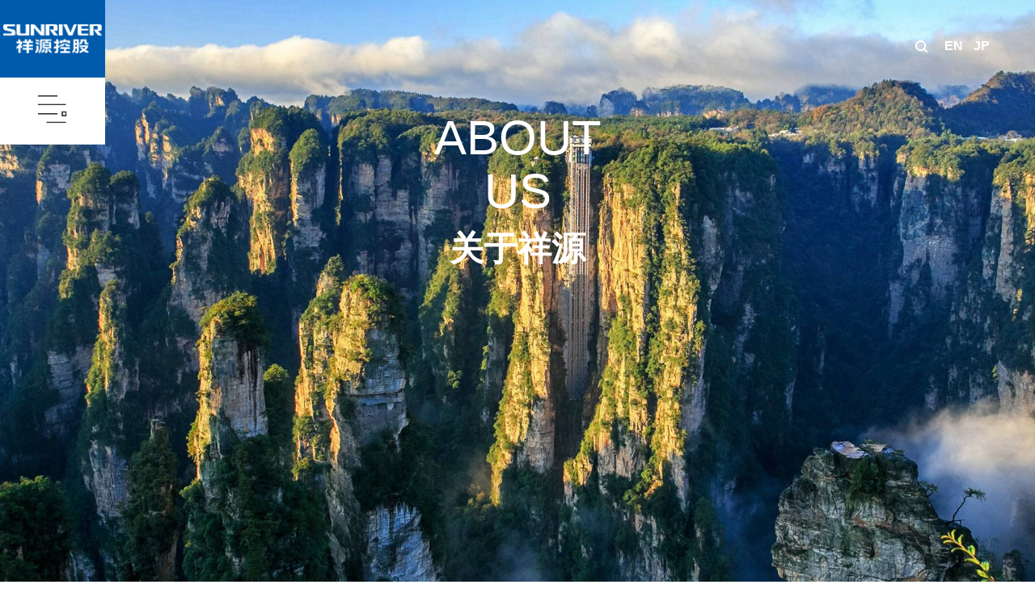

--- FILE ---
content_type: text/html; charset=UTF-8
request_url: https://www.sunriver.cn/index.php/about/history.html
body_size: 31626
content:
<!DOCTYPE html>
<html>
<head>
<meta http-equiv="Content-Type" content="text/html; charset=UTF-8" />
<meta http-equiv="content-language" content="zh-CN" />
<meta name="viewport" content="width=device-width,initial-scale=1.0,user-scalable=no" />
<meta name="apple-mobile-web-app-capable" content="yes" />
<meta name="apple-mobile-web-app-status-bar-style" content="black" />
<meta name="format-detection" content="telephone=no" />
<meta name="keywords" content="祥源控股集团有限责任公司" />
<meta name="description" content="祥源控股集团有限责任公司" />
<meta name="author" content="博采网络-高端网站建设-http://www.bocweb.cn" />
<meta name="renderer" content="webkit">
<meta http-equiv="X-UA-Compatible" content="IE=Edge,chrome=1">
<title>成长历程 - 祥源我们-祥源控股集团有限责任公司</title>
<link href="/favicon.ico" rel="shortcut icon">
<script>
	var STATIC_URL = "/bocweb/";
	var GLOBAL_URL = "/";
	var UPLOAD_URL = "/upload/";
	var SITE_URL   = "/index.php";
</script>
<link rel="stylesheet" href="/bocweb/web/css/reset.css?v=v1" type="text/css" media="screen" charset="utf-8"><link rel="stylesheet" href="/bocweb/web/css/style.css?v=v1" type="text/css" media="screen" charset="utf-8"><link rel="stylesheet" href="/bocweb/web/wow/animate.css?v=v1" type="text/css" media="screen" charset="utf-8"><script src="/bocweb/js/jquery.js?v=v1" type="text/javascript" charset="utf-8"></script><script src="/bocweb/js/jquery.easing.1.3.js?v=v1" type="text/javascript" charset="utf-8"></script><script src="/bocweb/js/jquery.transit.js?v=v1" type="text/javascript" charset="utf-8"></script><script src="/bocweb/js/html5.min.js?v=v1" type="text/javascript" charset="utf-8"></script><script src="/bocweb/js/bocfe.js?v=v1" type="text/javascript" charset="utf-8"></script><script src="/bocweb/js/plug.preload.js?v=v1" type="text/javascript" charset="utf-8"></script><script src="/bocweb/web/wow/wow.min.js?v=v1" type="text/javascript" charset="utf-8"></script><!--[if lt IE 10]>
	<script type="text/javascript">document.location="/index.php/updateBrowser.html "</script>
<![endif]-->
</head>
<style type="text/css">
    .history-list2 :nth-child(11) .his-right{
        overflow: inherit;
    }
    .history-list2 :nth-child(12) .his-right{
        overflow: inherit;
    }
</style>
<body class="history">
    <div class="header-always">
	<a href="/index.php/welcome.html " class="header-logo">
		<img src="/bocweb/web/img/logof.png?v=v1 " alt="" class="img100 pc-img">
		<img src="/bocweb/web/img/logo.png?v=v1 " alt="" class="img100 m-img">
	</a>
	<div class="nav-btn-bg">
		<div class="nav-btn">
			<span class="line line1"></span>
			<span class="line line2"></span>
			<span class="line line3"></span>
		</div>
		<div class="header-menu-btn">menu</div>
	</div>
</div>
<div class="header-menu flexBox">
	<div class="menu-item">
		<div class="menu-item-content">
			<a href="/index.php/welcome.html " class="menu-top-a">首页</a>
		</div>
	</div>
	<div class="menu-item">
		<div class="menu-item-content">
			<a href="javascript:;" class="menu-top-a">关于祥源</a>
			<div class="menu-subs">
				<a href="/index.php/about/profile.html " class="menu-sub-a">集团简介</a>
				<a href="/index.php/about/strategy.html " class="menu-sub-a" style="display: none">发展战略</a>
				<a href="/index.php/about/history.html " class="menu-sub-a">成长历程</a>
				<a href="/index.php/about/culture.html " class="menu-sub-a">企业文化</a>
				<!-- <a href="/index.php/about/companyf.html " class="menu-sub-a">安徽分公司</a> -->
			</div>
		</div>
	</div>
	<div class="menu-item">
		<div class="menu-item-content">
			<a href="javascript:;" class="menu-top-a">祥源产业</a>
			<div class="menu-subs">
				<a href="/index.php/business/tourism.html " class="menu-sub-a">文旅板块</a>
				<!--<a href="/index.php/business/content.html " class="menu-sub-a">内容体系</a>-->
				<a href="/index.php/business/construction.html " class="menu-sub-a">基建板块</a>
				<a href="/index.php/business/anhui.html " class="menu-sub-a">地产板块</a>
				


			</div>
		</div>
	</div>
	<div class="menu-item">
		<div class="menu-item-content">
			<a href="javascript:;" class="menu-top-a">祥源资讯</a>
			<div class="menu-subs">
				<a href="/index.php/news/news.html " class="menu-sub-a">集团新闻</a>
				<a href="/index.php/news/media.html " class="menu-sub-a">媒体看祥源</a>
				<a href="/index.php/news/video.html " class="menu-sub-a">视频祥源</a>
			</div>
		</div>
	</div>
	<div class="menu-item">
		<div class="menu-item-content">
			<a href="javascript:;" class="menu-top-a">祥源责任</a>
			<div class="menu-subs">
				<a href="/index.php/duty/party.html " class="menu-sub-a">祥源党建</a>
				<a href="/index.php/duty/poverty.html " class="menu-sub-a" style="display:none;">精准扶贫</a>
				<a href="/index.php/duty/society.html " class="menu-sub-a">祥源公益</a>
			</div>
		</div>
	</div>
	<div class="menu-item">
		<div class="menu-item-content">
			<a href="javascript:;" class="menu-top-a">加入祥源</a>
			<div class="menu-subs">
				<a href="http://ehr.sunriver.cn:8082/RedseaPlatform/zhaopin/zpChannelQrCode/society_recruit/officeWebsite.mob" target="_blank" class="menu-sub-a">社会招聘</a>
				<a href="http://ehr.sunriver.cn:8082/RedseaPlatform/zhaopin/zpChannelQrCode/campus_recruit/officeWebsite.mob?jumpPageId=list" target="_blank" class="menu-sub-a">校园招聘</a>
			</div>
			<!--<div class="menu-subs">
	    		<a href="https://special.zhaopin.com/Flying/Campus/20201010/44512_14031233_ZL16549/company.html " class="menu-sub-a">校园招聘</a>
	    	</div>-->
		</div>
	</div>
	<div class="menu-item">
		<div class="menu-item-content">
			<a href="javascript:;" class="menu-top-a">联系祥源</a>
			<div class="menu-subs">
				<a href="/index.php/contact/complaints.html" class="menu-sub-a">廉洁举报</a>
				<a href="/index.php/contact/business.html " class="menu-sub-a">商务合作</a>
				<a href="/index.php/contact/media.html " class="menu-sub-a">媒体合作</a>

				<!--        <a href="http://zc.sunriver.cn/" target="_blank;" class="menu-sub-a">招采合作</a> -->
				<!--  <a href="http://sj.sunriver.cn/sunriver/jubao.jsp" target="_blank;" class="menu-sub-a">投诉举报</a> -->
			</div>
		</div>
	</div>
</div>
<div class="header-search-wrap">
	<form action="/index.php/search.html " method="get" class="search-box f-cb">
		<input type="submit" value="" class="submit">
		<input type="text" placeHolder="请输入关键词" class="ser-input" name="txtProductName">
	</form>
	<span class="search-close"></span>
</div>
<div class="top-right flexBox">
	<span class="ser-btn"></span>
	<a href="https://en.sunriver.cn/" class="lang-a">EN</a>
	<a href="https://jp.sunriver.cn" class="lang-a">JP</a>
</div>
<script>
	$(function() {
		$(".nav-btn").on('click', function() {
			var _this = $(this);
			var _w = $(window).width() + 17;
			if (_w > 1270) {
				if (_this.hasClass('cur')) {
					_this.removeClass('cur');
					$('.header-menu,.header-menu .menu-item,.header-always .nav-btn-bg,.header-always').removeClass('cur');
				} else {
					_this.addClass('cur');
					$('.header-menu,.header-menu .menu-item,.header-always .nav-btn-bg,.header-always').addClass('cur');
				}
			} else {
				if (_this.hasClass('cur')) {
					_this.removeClass('cur');
					$('.header-menu').slideUp(300);
					setTimeout(function() {
						$('.header-menu').removeClass('cur');
					}, 300);
				} else {
					_this.addClass('cur');
					$('.header-menu').addClass('cur');
					$('.header-menu').slideDown();
				}
			}
		});
		$(".header-menu .menu-item").each(function() {
			var _this = $(this);
			_this.click(function() {
				var _w = $(window).width();
				if (_w < 1271) {
					if (_this.hasClass('cur2')) {
						_this.removeClass('cur2');
						_this.find('.menu-subs').stop().slideUp();
					} else {
						_this.addClass('cur2').siblings().removeClass('cur2');
						_this.find('.menu-subs').stop().slideDown();
						_this.siblings().find('.menu-subs').stop().slideUp();
					}
				}
			})
		});

		$('.top-right .ser-btn').click(function() {
			$('.header-search-wrap').addClass('show2');
			$('.header-always .nav-btn-bg,.header-always .header-logo,.top-right').addClass('hide2');
		});
		$('.search-close').click(function() {
			$('.header-search-wrap').removeClass('show2');
			$('.header-always .nav-btn-bg,.header-always .header-logo,.top-right').removeClass('hide2');
		});
	})
</script>    <div class="padlr70">
        <div class="inner-banner">
            <span class="loaddings"></span>
            <div class="innerBan-bg bgImg" data-src="/upload/2023/10/20/16977881193743q3jus.jpg">
                <img src="/upload/2023/10/20/16977881241297a45iw.jpg" alt="" class="img100 m-banner-img">
                <div class="banner-titles">
                    <div class="ban-en js-m2">
                        <span class="pc-block">about</span>
                        <span class="pc-block">US</span>
                        <span class="pc-block"></span>
                    </div>
                    <div class="ban-cn js-m2">关于祥源</div>
                </div>
            </div>
        </div>
        <div class="inner-nav-wrap wow fadeInRight">
    <div class="inner-nav-banner">
        <div class="swiper-wrapper">
            <a href="/index.php/about/profile.html " class="swiper-slide">
                <div class="slide-name">
                    <span class="nav-s0" data-title="集团介绍">集团介绍</span>
                </div>
            </a>
           <!--  <a href="/index.php/about/strategy.html " class="swiper-slide">
                <div class="slide-name">
                    <span class="nav-s0" data-title="发展战略">发展战略</span>
                </div>
            </a> -->
            <a href="/index.php/about/history.html " class="swiper-slide">
                <div class="slide-name">
                    <span class="nav-s0" data-title="成长历程">成长历程</span>
                </div>
            </a>
            <a href="/index.php/about/culture.html " class="swiper-slide">
                <div class="slide-name">
                    <span class="nav-s0" data-title="企业文化">企业文化</span>
                </div>
            </a>
           <!--  <a href="/index.php/about/companyf.html " class="swiper-slide">
                <div class="slide-name">
                    <span class="nav-s0" data-title="安徽分公司">安徽分公司</span>
                </div>
            </a> -->
        </div>
    </div>
</div>
<link rel="stylesheet" href="/bocweb/web/swiper/swiper.min.css?v=v1" type="text/css" media="screen" charset="utf-8"><script src="/bocweb/web/swiper/swiper.min.js?v=v1" type="text/javascript" charset="utf-8"></script><link rel="stylesheet" href="/bocweb/web/mCustomScrollbar/mCustomScrollbar.css?v=v1" type="text/css" media="screen" charset="utf-8"><script src="/bocweb/web/mCustomScrollbar/mCustomScrollbar.js?v=v1" type="text/javascript" charset="utf-8"></script><script>
	$(function(){
        var innerNavBanner = new Swiper('.inner-nav-banner', {
            autoplay:false,
            initialSlide:0,//这里的值根据页面不同需要更改，0代表第一个页面
            speed:800,
            loop: false,
            spaceBetween: 0,
            slidesPerView: 3,
            centeredSlides: false,
            slideToClickedSlide:true,
            autoplayDisableOnInteraction: false,
            breakpoints: {
                767: {
                    spaceBetween: 0,
                    slidesPerView: 2,
                },
            }
        });
	})
</script>        
        <div class="history-list1 w1360 wow fadeInRight" id="list1">
            <div class="list1-banner">
                <div class="swiper-wrapper"><!-- data-id值需要从0开始依次递增 -->

                                              <div class="swiper-slide" data-id="0">1992</div>
                                              <div class="swiper-slide" data-id="1">2001</div>
                                              <div class="swiper-slide" data-id="2">2002-2003</div>
                                              <div class="swiper-slide" data-id="3">2004</div>
                                              <div class="swiper-slide" data-id="4">2008</div>
                                              <div class="swiper-slide" data-id="5">2010-2012</div>
                                              <div class="swiper-slide" data-id="6">2013-2015</div>
                                              <div class="swiper-slide" data-id="7">2016-2019</div>
                                              <div class="swiper-slide" data-id="8">2020至2021</div>
                                              <div class="swiper-slide" data-id="9">2022至今</div>
                                       
                   
                </div>
            </div>
        </div>
        <div class="history-list2 w1360  wow fadeInUp"><!-- 这里的his-item个数和上面一一对应 -->

                            <div class="his-item">
                    <div class="item-mains">
                        <div class="his-left">1992</div>
                        <div class="his-right">
                            <div class="his-mains">
                                <p><strong>创立基础&nbsp; &nbsp;&nbsp;</strong>集团前身伟翔装饰在海南成立</p><p><br/></p>                                                            </div>
                                                    </div>
                    </div>
                </div>                
                            <div class="his-item">
                    <div class="item-mains">
                        <div class="his-left">2001</div>
                        <div class="his-right">
                            <div class="his-mains">
                                <p><strong>初涉资本</strong>&nbsp; &nbsp; 收购上市公司“琼海德”</p><p><br/></p>                                                            </div>
                                                    </div>
                    </div>
                </div>                
                            <div class="his-item">
                    <div class="item-mains">
                        <div class="his-left">2002-2003</div>
                        <div class="his-right">
                            <div class="his-mains">
                                <p><strong>集团成立</strong>&nbsp; &nbsp; 祥源控股集团成立；启动合肥至今最大规模合瓦路旧城改造、六安祥源广场等项目</p><p><br/></p>                                                            </div>
                                                    </div>
                    </div>
                </div>                
                            <div class="his-item">
                    <div class="item-mains">
                        <div class="his-left">2004</div>
                        <div class="his-right">
                            <div class="his-mains">
                                <p><strong>拓展版图</strong>&nbsp; &nbsp; 收购并改制安徽省公路工程总公司（交建股份）；收购安通电子、黄山电器总厂等</p><p><br/></p>                                                            </div>
                                                    </div>
                    </div>
                </div>                
                            <div class="his-item">
                    <div class="item-mains">
                        <div class="his-left">2008</div>
                        <div class="his-right">
                            <div class="his-mains">
                                <p><strong>产业探索</strong>&nbsp; &nbsp; 战略升级，聚焦文旅，旅游目的地建设大幕拉开</p><p><br/></p>                                                            </div>
                                                    </div>
                    </div>
                </div>                
                            <div class="his-item">
                    <div class="item-mains">
                        <div class="his-left">2010-2012</div>
                        <div class="his-right">
                            <div class="his-mains">
                                <p><strong>转型文旅</strong>&nbsp; &nbsp; 投资齐云山等项目，明确文旅产业为集团主业；收购祁门茶厂，涉足现代茶业</p><p><br/></p>                                                            </div>
                                                    </div>
                    </div>
                </div>                
                            <div class="his-item">
                    <div class="item-mains">
                        <div class="his-left">2013-2015</div>
                        <div class="his-right">
                            <div class="his-mains">
                                <p><strong>旅游目的地布局</strong>&nbsp; &nbsp; 签约阜阳-祥源·颍淮旅游度假区等项目，旅游目的地产业格局初成；荣获“中国文化与旅游度假十强企业”奖项</p><p><br/></p>                                                            </div>
                                                    </div>
                    </div>
                </div>                
                            <div class="his-item">
                    <div class="item-mains">
                        <div class="his-left">2016-2019</div>
                        <div class="his-right">
                            <div class="his-mains">
                                <p><strong>跨越式发展</strong>&nbsp; &nbsp; 确立“一主两翼、协同发展”战略格局；收购湖南凤凰古城、黄龙洞、张家界百龙天梯、广东丹霞山等项目，控股三亚洋海公司，进驻青岛崂山、福建太姥山、嵛山岛等；收购上市公司万家文化(更名为祥源文化)；战略牵手墨西哥幸运集团(Ventura Entertainment)，祥源文旅走向国际；祥源旗下第二家上市公司交建股份登陆上交所；进驻上海、长沙、岳阳、宁波、苏州、东莞等地，投资开发合肥花世界、湖南昭山、长沙象鼻窝森林公园等项目；荣获“中国旅游集团 20 强”“中国旅游领军品牌”等奖项</p><p><br/></p>                                                            </div>
                                                    </div>
                    </div>
                </div>                
                            <div class="his-item">
                    <div class="item-mains">
                        <div class="his-left">2020至2021</div>
                        <div class="his-right">
                            <div class="his-mains">
                                <p><strong>扬帆远航</strong>&nbsp; &nbsp;&nbsp;发布祥源文旅战略白皮书，投资中景信旅游投资开发集团公司，投资杭州市市政工程集团有限公司等；投资打造青岛崂山流清湾、沙港湾、大理颐云等文旅项目，轻资产托管运营阜阳颍州西湖等</p><p><br/></p>                                                            </div>
                                                    </div>
                    </div>
                </div>                
                            <div class="his-item">
                    <div class="item-mains">
                        <div class="his-left">2022至今</div>
                        <div class="his-right">
                            <div class="his-mains">
                                <p><strong>开启发展新纪元&nbsp;&nbsp;</strong>祥源文化 (600576.SH) 圆满完成重大资产重组，正式更名为“祥源文旅”；入选“上海市百强企业”，连续第 5 年蝉联“中国旅游集团 20 强”</p>                                                            </div>
                                                    </div>
                    </div>
                </div>                
                    </div>
        </div>
    
<div class="footer">
    <div class="footer-top w1360 flexBox">
        <div class="footer-menu">
            <div class="menu-item">
                <a href="javascript:;" class="menu-top-a">关于祥源</a>
                <div class="menu-subs">
                    <a href="/index.php/about/profile.html " class="menu-sub-a">集团简介</a>
                    <a href="/index.php/about/strategy.html " class="menu-sub-a" style="display: none">发展战略</a>
                    <a href="/index.php/about/history.html " class="menu-sub-a">成长历程</a>
                    <a href="/index.php/about/culture.html " class="menu-sub-a">企业文化</a>
                    <!-- <a href="/index.php/about/companyf.html " class="menu-sub-a">安徽分公司</a> -->
                </div>
            </div>
            <div class="menu-item">
                <a href="javascript:;" class="menu-top-a">祥源产业</a>
                <div class="menu-subs">
                    <a href="/index.php/business/tourism.html " class="menu-sub-a">文旅板块</a>

                    <!--<a href="/index.php/business/content.html " class="menu-sub-a">内容体系</a>-->
					<a href="/index.php/business/construction.html " class="menu-sub-a">基建板块</a>
                    <a href="/index.php/business/anhui.html " class="menu-sub-a">地产板块</a>
                    
                </div>
            </div>
            <div class="menu-item">
                <a href="javascript:;" class="menu-top-a">祥源资讯</a>
                <div class="menu-subs">
                    <a href="/index.php/news/news.html " class="menu-sub-a">集团新闻</a>
                    <a href="/index.php/news/media.html " class="menu-sub-a">媒体看祥源</a>
                    <a href="/index.php/news/video.html " class="menu-sub-a">视频祥源</a>
                </div>
            </div>
            <div class="menu-item">
                <a href="javascript:;" class="menu-top-a">祥源责任</a>
                <div class="menu-subs">
                    <a href="/index.php/duty/party.html " class="menu-sub-a">祥源党建</a>
                    <a href="/index.php/duty/poverty.html " class="menu-sub-a" style="display:none;">精准扶贫</a>
                    <a href="/index.php/duty/society.html " class="menu-sub-a">祥源公益</a>
                </div>
            </div>
            <div class="menu-item">
                <a href="javascript:;" class="menu-top-a">加入祥源</a>
                <div class="menu-subs">
                    <a href="http://ehr.sunriver.cn:8082/RedseaPlatform/zhaopin/zpChannelQrCode/society_recruit/officeWebsite.mob" target="_blank" class="menu-sub-a">社会招聘</a>
				<a href="http://ehr.sunriver.cn:8082/RedseaPlatform/zhaopin/zpChannelQrCode/campus_recruit/officeWebsite.mob?jumpPageId=list" target="_blank" class="menu-sub-a">校园招聘</a>
                </div>
            </div>
            <div class="menu-item">
                <a href="javascript:;" class="menu-top-a">联系祥源</a>
                <div class="menu-subs">
                    <a href="/index.php/contact/complaints.html" class="menu-sub-a">廉洁举报</a>
                    <a href="/index.php/contact/business.html " class="menu-sub-a">商务合作</a>
                    <a href="/index.php/contact/media.html " class="menu-sub-a">媒体合作</a>

                    <!-- <a href="https://sunriver.zhiye.com/" target="_blank;" class="menu-sub-a">投诉举报</a> -->
                </div>
            </div>
        </div>
        <div class="footer-top-right">

            <div class="friend-wrap">
                <div class="friend-name">友情链接</div>
                <div class="friend-hides">
                                                                        <a href="http://www.600576.com/" target="_blank;" class="friend-a">祥源文旅</a>
                                                    <a href="http://www.gourgen.com/" target="_blank;" class="friend-a">安徽交建</a>
                                                    <a href="http://www.sunrivertea.com/" target="_blank;" class="friend-a">祥源茶</a>
                        
                    
                    <!-- <a href="javascript:;" target="_blank;" class="friend-a">友情链接2</a>
                    <a href="javascript:;" target="_blank;" class="friend-a">友情链接1</a>
                    <a href="javascript:;" target="_blank;" class="friend-a">友情链接1</a> -->
                </div>
            </div>
            <div class="footer-ewm-wrap flexBox">
                
                    <div class="ewm-item">
                        <div class="ewm-img">
                            <img src="/upload/2018/12/10/15444141180133pufrh.png" alt="" class="img100">
                        </div>
                        <div class="ewm-txts">官方微信二维码</div>
                    </div>
                                                    <div class="ewm-item">
                        <div class="ewm-img">
                            <img src="/upload/2018/12/10/15444141228304q7ekx.png" alt="" class="img100">
                        </div>
                        <div class="ewm-txts">官方微博二维码</div>
                    </div>
                            </div>
        </div>
    </div>
    <div class="footer-middle w1360">
        <div class="footer-middle-item">
            <p> 公司地址：安徽省合肥市濉溪路310号祥源广场A座&nbsp;&nbsp;&nbsp;&nbsp; 邮编：230041 &nbsp;&nbsp;&nbsp;&nbsp; 联系方式：0551-67119999&nbsp;&nbsp;&nbsp;&nbsp;</p>
            <p> &nbsp;&nbsp;&nbsp;&nbsp; &nbsp;&nbsp;&nbsp;&nbsp; &nbsp;&nbsp;&nbsp;&nbsp; &nbsp;&nbsp;&nbsp;&nbsp;&nbsp;&nbsp;上海市闵行区红松东路1116号 &nbsp;&nbsp;&nbsp;&nbsp; 邮编：201103 &nbsp;&nbsp;&nbsp;&nbsp;客服热线：400-850-8000</p>
        </div>

    </div>
    <div class="footer-middle w1360" style="display:none;">
        <span class="follow-s0">follow us：</span>
        <a href="javascript:;" target="_blank;" class="follow-a sina-a"></a>
        <a href="javascript:;" target="_blank;" class="follow-a wechat-a"></a>
        <a href="javascript:;" target="_blank;" class="follow-a qq-a"></a>
    </div>
    <div class="footer-bot w1360 flexBox">
        <div class="footer-bot-dl">
            <span class="pc-inline">Copyright © 2018 </span>
            <a href="javascript:;" class="boc-a"> 祥源控股集团有限责任公司</a>



            <span class="pc-inline">版权所有 <a target="_blank" href="https://beian.miit.gov.cn/#/Integrated/index">浙ICP备09002679号-1</a>&nbsp;&nbsp;
 <a href="http://www.beian.gov.cn/portal/registerSystemInfo?recordcode=31011202020691" target="_blank">沪公网安备31011202020691</a>
                <script type="text/javascript">
                    var cnzz_protocol = (("https:" == document.location.protocol) ? "https://" : "http://");
                    document.write(unescape("%3Cspan id='cnzz_stat_icon_1277676932'%3E%3C/span%3E%3Cscript src='" + cnzz_protocol + "s23.cnzz.com/z_stat.php%3Fid%3D1277676932%26show%3Dpic' type='text/javascript'%3E%3C/script%3E"));
                </script>

                网站建设：<a class="boc-a" title="网站建设" target="_blank" href="http://www.bocweb.cn/">博采网络</a>
            </span>
        </div>
        <div class="footer-bot-dr">
            <a href="http://zc.sunriver.cn/" class="outer-a2" target="_blank;">招采平台</a>
            <a href="http://oa.sunriver.cn/" class="outer-a2" target="_blank;">OA入口</a>
            <a href="http://mail.sunriver.cn/" class="outer-a2" target="_blank;">企业邮箱入口</a>
        </div>
    </div>
</div>
<div class="toTop"></div>
<script src="/bocweb/web/js/main.js?v=v1" type="text/javascript" charset="utf-8"></script><script>
    $(function() {
        $('.friend-name').click(function() {
            if ($('.friend-wrap').hasClass('cur')) {
                $('.friend-wrap').removeClass('cur');
                $('.friend-hides').stop().slideUp();
            } else {
                $('.friend-wrap').addClass('cur');
                $('.friend-hides').stop().slideDown();
            }
        });
        $('.friend-hides').click(function() {
            $('.friend-hides').stop().slideUp();
            $('.friend-wrap').removeClass('cur');
        });
        footerNav();
    })

    function footerNav() {
        var _width = $(window).width();
        if (_width < 768) {
            $('.footer-nav').each(function() {
                var _this = $(this);
                var _size = _this.find('.footer-sub-hides').size();
                _this.click(function() {
                    if (_size > 0) {
                        _this.addClass('cur');
                        $('.m-mask').stop().fadeIn();
                        $('.toTop').addClass('scale0');
                        $('.footer').addClass('zIndex7');
                        _this.find('.footer-sub-hides').stop().slideDown();
                    }
                })
            });
        }
    }
</script>
 <script>
$(function(){
    $('.inner-nav-banner .swiper-slide').eq(1).addClass('cur');

    var innerNavBanner = new Swiper('.list1-banner', {
        // pagination: {
        //     el: '.culture-list2 .culture-list2-hd01',
        //     clickable :true,
        // },
        autoplay:false,
        initialSlide:0,//这里的值根据页面不同需要更改，0代表第一个页面
        speed:800,
        loop: false,
        spaceBetween: 0,
        slidesPerView: 10,
        centeredSlides: false,
        slideToClickedSlide:true,
        autoplayDisableOnInteraction: false,
        breakpoints: {
            1430: {
                slidesPerView: 9,
            },
            1350: {
                slidesPerView: 6,
            },
            1023: {
                slidesPerView: 4,
            },
            600: {
                slidesPerView: 2,
            },
        }
    });

    $('.history-list1 .swiper-slide').click(function(){
        var id=$(this).data('id');
        $(this).addClass('cur').siblings().removeClass('cur');
        $('.history-list2 .his-item').eq(id).nextAll().find('.item-mains').stop().slideDown();
        $('.history-list2 .his-item').eq(id).find('.item-mains').stop().slideDown();
        $('.history-list2 .his-item').eq(id).prevAll().find('.item-mains').stop().slideUp();
    });
    $('.history-list1 .swiper-slide').eq(0).addClass('cur');

    // $('.history-list2 .his-item').click(function(){
    //     var _this = $(this);
    //     var _w = $(window).width();
    //     var _h2 = _this.find(".his-mains").height();
    //     if(_w > 1023 && _h2>72) {
    //         if(_this.hasClass('cur')) {
    //             _this.removeClass('cur');
    //             _this.find(".his-right").css('height','30px');
    //         }else {
    //             _this.addClass('cur').siblings().removeClass('cur');
    //             _this.find(".his-right").css('height',_h2);
    //             _this.siblings().find(".his-right").css('height','30px');
    //         }
    //     }
    // });

})
 </script>
</body>
</html>

--- FILE ---
content_type: text/css
request_url: https://www.sunriver.cn/bocweb/web/css/style.css?v=v1
body_size: 123650
content:
@charset "UTF-8";
@font-face {
  font-family: 'gothic';
  src: url("fonts/GOTHIC.eot");
  src: url("fonts/GOTHIC.eot") format("embedded-opentype"), url("fonts/GOTHIC.woff2") format("woff2"), url("fonts/GOTHIC.woff") format("woff"), url("fonts/GOTHIC.ttf") format("truetype"), url("fonts/GOTHIC.svg#GOTHIC") format("svg"); }
@font-face {
  font-family: 'gothicB';
  src: url("fonts/GOTHICB.eot");
  src: url("fonts/GOTHICB.eot") format("embedded-opentype"), url("fonts/GOTHICB.woff2") format("woff2"), url("fonts/GOTHICB.woff") format("woff"), url("fonts/GOTHICB.ttf") format("truetype"), url("fonts/GOTHICB.svg#GOTHICB") format("svg"); }
@font-face {
  font-family: 'helvetica';
  src: url("fonts/helvetica.eot");
  src: url("fonts/helvetica.eot") format("embedded-opentype"), url("fonts/helvetica.woff2") format("woff2"), url("fonts/helvetica.woff") format("woff"), url("fonts/helvetica.ttf") format("truetype"), url("fonts/helvetica.svg#helvetica") format("svg"); }
@font-face {
  font-family: 'helveticaB';
  src: url("fonts/Helvetica-Black-SemiBold.eot");
  src: url("fonts/Helvetica-Black-SemiBold.eot") format("embedded-opentype"), url("fonts/Helvetica-Black-SemiBold.woff2") format("woff2"), url("fonts/Helvetica-Black-SemiBold.woff") format("woff"), url("fonts/Helvetica-Black-SemiBold.ttf") format("truetype"), url("fonts/Helvetica-Black-SemiBold.svg#Helvetica-Black-SemiBold") format("svg"); }
@font-face {
  font-family: 'MyriadRegular';
  src: url("fonts/MyriadPro-Regular.eot");
  src: url("fonts/MyriadPro-Regular.eot") format("embedded-opentype"), url("fonts/MyriadPro-Regular.woff2") format("woff2"), url("fonts/MyriadPro-Regular.woff") format("woff"), url("fonts/MyriadPro-Regular.ttf") format("truetype"), url("fonts/MyriadPro-Regular.svg#MyriadPro-Regular") format("svg"); }
.gothicB {
  font-family: "gothicB"; }

.gothic {
  font-family: "gothic"; }

.helvetica {
  font-family: "helvetica"; }

.helveticaB {
  font-family: "helveticaB"; }

.MyriadRegular {
  font-family: "MyriadRegular"; }

/*网站单位设置*/
@media (max-width: 767px) {
  html {
    font-size: 26px !important; } }
@media (max-width: 479px) {
  html {
    font-size: 24px !important; } }
@media (max-width: 320px) {
  html {
    font-size: 20px !important; } }
@media (min-width: 768px) {
  html {
    font-size: 28px !important; } }
@media (min-width: 1200px) {
  html {
    font-size: 30px !important; } }
@media (min-width: 1440px) {
  html {
    font-size: 34px !important; } }
@media (min-width: 1680px) {
  html {
    font-size: 40px !important; } }
#fullpage, .fp-enabled {
  width: 100% !important;
  overflow: hidden; }

div, ul, li, span, a {
  box-sizing: border-box; }

.por {
  position: relative; }

.poa {
  position: absolute; }

.w92 {
  width: 94%;
  margin-left: auto;
  margin-right: auto; }

.w1080 {
  width: 1080px; }

.w1130 {
  width: 1130px; }

.w1200 {
  width: 1200px; }

.w1240 {
  width: 1240px; }

.w1270 {
  width: 1270px; }

.w1348 {
  width: 1348px; }

.w1360 {
  width: 1360px; }

.w1440 {
  width: 1440px; }

.w1570 {
  width: 1570px; }

.box2-bots-wrap {
  width: calc(100% - 6rem);
  margin-left: auto;
  margin-right: auto; }

.w860 {
  width: 860px; }

.w1080, .w1240, .w1570, .w1130, .w1200, .w1440, .w1360, .w1270, .m-box3-mains, .w1348 {
  margin-left: auto;
  margin-right: auto; }

.Arial {
  font-family: "Arial"; }

.toUpp {
  text-transform: uppercase; }

.bgff {
  background: #fff; }

.bgf9 {
  background: #f9f9f9; }

.nowrap {
  text-overflow: ellipsis;
  overflow: hidden;
  white-space: nowrap; }

.omit {
  overflow: hidden;
  text-overflow: ellipsis;
  display: -webkit-box;
  -webkit-line-clamp: 1;
  -webkit-box-orient: vertical; }

.toTop {
  display: none;
  position: fixed;
  z-index: 5;
  bottom: 30px;
  right: 30px;
  width: 50px;
  height: 50px;
  cursor: pointer;
  background: #005bac url(../img/toTop.png) no-repeat center;
  transition: all .3s linear;
  background-size: 26px !important;
  border-radius: 50%; }
  .toTop:hover {
    transform: translateY(-6px); }

.omit1 {
  overflow: hidden;
  text-overflow: ellipsis;
  display: -webkit-box;
  -webkit-line-clamp: 1;
  -webkit-box-orient: vertical; }

.omit2 {
  overflow: hidden;
  text-overflow: ellipsis;
  display: -webkit-box;
  -webkit-line-clamp: 2;
  -webkit-box-orient: vertical; }

.omit3 {
  overflow: hidden;
  text-overflow: ellipsis;
  display: -webkit-box;
  -webkit-line-clamp: 3;
  -webkit-box-orient: vertical; }

.omit4 {
  overflow: hidden;
  text-overflow: ellipsis;
  display: -webkit-box;
  -webkit-line-clamp: 4;
  -webkit-box-orient: vertical; }

.omit5 {
  overflow: hidden;
  text-overflow: ellipsis;
  display: -webkit-box;
  -webkit-line-clamp: 5;
  -webkit-box-orient: vertical; }

.omit6 {
  overflow: hidden;
  text-overflow: ellipsis;
  display: -webkit-box;
  -webkit-line-clamp: 6;
  -webkit-box-orient: vertical; }

.omit7 {
  overflow: hidden;
  text-overflow: ellipsis;
  display: -webkit-box;
  -webkit-line-clamp: 7;
  -webkit-box-orient: vertical; }

.omit8 {
  overflow: hidden;
  text-overflow: ellipsis;
  display: -webkit-box;
  -webkit-line-clamp: 8;
  -webkit-box-orient: vertical; }

.omit9 {
  overflow: hidden;
  text-overflow: ellipsis;
  display: -webkit-box;
  -webkit-line-clamp: 9;
  -webkit-box-orient: vertical; }

.nowrap {
  overflow: hidden;
  white-space: nowrap;
  text-overflow: ellipsis; }

.opa7 {
  opacity: .7;
  filter: alpha(opacity=70); }

.ovh {
  overflow: hidden; }

.ovs {
  overflow: visible; }

.img100 {
  display: block;
  width: 100%; }

.table {
  display: table;
  width: 100%;
  height: 100%; }

.table-cell {
  display: table-cell;
  vertical-align: middle; }

.flexBox {
  display: -webkit-box;
  display: -webkit-flex;
  display: -ms-flexbox;
  display: flex;
  flex-wrap: wrap;
  justify-content: space-between; }

.can-hover .img-wrap {
  overflow: hidden; }
  .can-hover .img-wrap .img100 {
    transition: all 1.5s ease; }
.can-hover:hover .img-wrap .img100 {
  transform: scale3D(1.1, 1.1, 1.1); }

.bgImg {
  background-size: cover !important;
  background-repeat: no-repeat !important;
  background-position: center !important; }

.poa50 {
  position: absolute;
  left: 50%;
  top: 50%; }

.poa100 {
  position: absolute;
  left: 0;
  top: 0;
  width: 100%;
  height: 100%; }

.sha10 {
  box-shadow: 0 0 10px rgba(0, 0, 0, 0.1); }

.header-nav, .search-btn {
  transition: all 0.5s; }

.header-top-menu, .header-top-logo, .header-top .top-right, .header-left {
  transition-duration: .5s; }

.hide1 {
  -webkit-transform: scale(0);
  -ms-transform: scale(0);
  transform: scale(0);
  opacity: 0;
  transition-duration: .5s; }

.show1 {
  z-index: 3;
  -webkit-transform: scale(1);
  -ms-transform: scale(1);
  transform: scale(1);
  opacity: 1; }

.welcome {
  min-height: 100vh; }
  .welcome .moudle-titles .title-h5 {
    font-size: 42px; }

.section .box-contents:before {
  position: absolute;
  width: 1px;
  height: 100%;
  content: "";
  display: block;
  background: #e6e6e6;
  top: 0;
  left: 3rem;
  z-index: 3; }

body.body100 {
  height: 100vh;
  overflow: hidden; }

.welcome-body, #fullpage, .section {
  height: 100%;
  overflow: hidden; }

.welcome-box5 {
  height: auto !important; }

#fullpage {
  position: relative; }

.Outer-link {
  position: absolute;
  height: 112px;
  top: 50%;
  left: 50%;
  width: 28px;
  transform: translate(-50%, -50%); }
  .Outer-link .outer-a {
    display: block;
    width: 28px;
    height: 28px; }
    .Outer-link .outer-a:first-child {
      background: url(../img/outer-ico1.png) no-repeat center; }
    .Outer-link .outer-a:nth-child(2) {
      margin-top: 14px;
      margin-bottom: 14px;
      background: url(../img/outer-ico2.png) no-repeat center; }
    .Outer-link .outer-a:last-child {
      background: url(../img/outer-ico3.png) no-repeat center; }

.header {
  position: absolute;
  z-index: 4;
  left: 0;
  top: 0;
  width: 100%;
  height: 0; }

.header-menu {
  /*display: none;*/
  background-color: #19375f;
  width: calc(100% - 154px);
  height: 100vh;
  position: fixed;
  -webkit-transition: all .5s ease;
  -o-transition: all .5s ease;
  transition: all .5s ease;
  z-index: 10;
  transform: translate(0, -50%) rotateX(90deg);
  top: 50%;
  right: 0; }
  .header-menu.cur {
    /*display: -webkit-box;
    display: -webkit-flex;
    display: -ms-flexbox;
    display: flex;
    flex-wrap: wrap;*/
    z-index: 10;
    transform: translate(0, -50%) rotateX(0); }
  .header-menu .menu-item-content {
    width: 100%;
    height: 100%;
    padding: 24vh 26px 0;
    transition-duration: .5s; }
    .header-menu .menu-item-content:hover {
      background: #163b67; }
  .header-menu .menu-item {
    flex: 1;
    position: relative; }
    .header-menu .menu-item:after {
      content: "";
      display: block;
      width: 1px;
      height: 100%;
      right: 0;
      top: 0;
      position: absolute;
      background: rgba(255, 255, 255, 0.05); }
  .header-menu .menu-top-a {
    display: block;
    font-size: 24px;
    line-height: 72px;
    margin-bottom: 32px;
    color: #fff;
    transition-duration: .3s; }
  .header-menu .menu-sub-a {
    display: block;
    font-size: 18px;
    line-height: 72px;
    color: #6687ae;
    transition-duration: .3s; }
    .header-menu .menu-sub-a:before {
      vertical-align: middle;
      display: inline-block;
      width: 0;
      height: 2px;
      background: #fff;
      content: "";
      transition-duration: .3s;
      position: relative;
      top: -2px; }
    .header-menu .menu-sub-a:hover {
      color: #fff; }
      .header-menu .menu-sub-a:hover:before {
        width: 30px;
        margin-right: 6px; }

.welcome-body .header-always:after {
  position: absolute;
  z-index: 4;
  content: "";
  display: block;
  width: 100%;
  height: 100vh;
  background: #fff;
  left: 0;
  top: 0; }

.welcome-box2:after, .welcome-box3:after, .welcome-box4:after {
  position: absolute;
  z-index: 4;
  content: "";
  display: block;
  width: 154px;
  height: 100vh;
  right: 0;
  top: 0; }

.welcome-box3:after {
  background: #fff; }

.welcome-box2:after, .welcome-box4:after, .welcome-box5 {
  background: #fafafa; }

.header-always {
  position: absolute;
  width: 154px;
  background: #fff;
  z-index: 6;
  top: 0;
  left: 0; }
  .header-always.cur {
    position: fixed;
  }
  .header-always .nav-btn {
    width: 48px;
    position: relative;
    height: 50px;
    margin: 0 auto;
    cursor: pointer;
    background: url(../img/menu-btn1.png) no-repeat center;
    transition-duration: .3s; }
    .header-always .nav-btn:hover, .header-always .nav-btn.cur {
      background: url(../img/menu-btn1on.png) no-repeat center; }
  .header-always .nav-btn-bg {
    position: relative;
    z-index: 8;
    background: #fff;
    padding: 34px 0;
    border-bottom: 1px solid #e4e4e4; }
    .header-always .nav-btn-bg:after {
      content: "";
      display: block;
      width: 100%;
      height: calc(100vh - 236px);
      background: #fff;
      top: 100%;
      left: 0;
      position: absolute;
      opacity: 0;
    }
    .header-always .nav-btn-bg.cur:after {
      opacity: 1;
    }
  .header-always .nav-btn.cur .line1 {
    transform: rotate(46deg); }
  .header-always .nav-btn.cur .line2 {
    display: none; }
  .header-always .nav-btn.cur .line3 {
    width: 100%;
    transform: rotate(-46deg); }
  .header-always .line {
    display: none;
    position: absolute;
    left: 0;
    background: #4d4c55;
    width: 100%;
    height: 2px;
    transition-duration: .3s;
    transform-origin: left center 0; }
  .header-always .line1 {
    top: 0; }
  .header-always .line2 {
    top: 50%;
    margin-top: -1px; }
  .header-always .line3 {
    width: 14px;
    bottom: 0; }
  .header-always .header-menu-btn {
    z-index: 8;
    display: none;
    position: absolute;
    width: 39px;
    height: 20px;
    line-height: 20px;
    text-transform: uppercase;
    top: 50%;
    transform: translate(0, -50%);
    font-weight: bold; }
  .header-always .header-logo {
    position: relative;
    z-index: 8;
    display: block;
    margin: 0 auto;
    width: 154px;
    padding: 40px 14px;
    background: #005bac; }

.header-right {
  right: 0; }

.top-right {
  position: absolute;
  z-index: 7;
  right: 56px;
  top: 44px;
  width: 100px;
  font-size: 16px;
  height: 26px;
  line-height: 26px;
  color: #fff;
  overflow: hidden;
  transition: all 0.5s; }
  .top-right:before {
    position: absolute;
    // content: "";
    display: block;
    width: 1px;
    height: 12px;
    background: #fff;
    top: 50%;
    left: 50%;
    transform: translate(-50%, -50%); }
  .top-right.hides1 {
    transform: translateY(-300%); }
  .top-right .ser-btn {
    flex: 0 0 30px;
    height: 26px;
    display: inline-block;
    cursor: pointer;
    background: url(../img/serf.png) no-repeat center; }
  .top-right .lang-a {
    color: #fff;
    flex: 0 0 auto;
    display: inline-block;
    font-weight: bold;
    font-family: "Arial"; }

.footer {
  color: #999;
  background: #222;
  padding-bottom: 18px; }

.footer-form-wrap {
  border-bottom: 1px solid #94969a;
  padding: 1.4rem 0 .9rem; }
  .footer-form-wrap .form-td {
    flex: 0 0 calc(20% - 27px);
    width: calc(20% - 27px); }
  .footer-form-wrap .footer-input {
    display: block;
    background: none;
    border: 1px solid #fff;
    border-width: 0 0 1px 0;
    padding: 0;
    font-size: 14px;
    height: 42px;
    line-height: 42px;
    color: #333;
    width: 100%;
    caret-color: #333;
    transition-duration: .3s; }
    .footer-form-wrap .footer-input:hover {
      background: #fff; }
    .footer-form-wrap .footer-input::-webkit-input-placeholder {
      color: #fff; }
    .footer-form-wrap .footer-input::-moz-placeholder {
      /* Mozilla Firefox 19+ */
      color: #fff; }
    .footer-form-wrap .footer-input:-moz-placeholder {
      /* Mozilla Firefox 4 to 18 */
      color: #fff; }
    .footer-form-wrap .footer-input:-ms-input-placeholder {
      /* Internet Explorer 10-11 */
      color: #fff; }
  .footer-form-wrap .footer-submit {
    display: block;
    background: none;
    border: 1px solid #fff;
    padding: 0;
    font-size: 14px;
    height: 42px;
    line-height: 42px;
    color: #fff;
    width: 100%;
    transition-duration: .3s; }
    .footer-form-wrap .footer-submit:hover {
      background: #fff;
      color: #333; }

.friend-wrap {
  position: relative; }
  .friend-wrap .friend-name {
    border: 1px solid rgba(255, 255, 255, 0.6);
    border-radius: 4px;
    cursor: pointer;
    color: rgba(255, 255, 255, 0.5);
    padding-left: 26px;
    line-height: 42px;
    height: 42px;
    background: url(../img/sectiontop.png) no-repeat right 17px center; }
  .friend-wrap .friend-hides {
    position: absolute;
    z-index: 3;
    width: 100%;
    top: 100%;
    left: 0;
    display: none;
    background: #fff;
    color: #333;
    height: auto;
    line-height: 42px; }
  .friend-wrap .friend-a {
    display: block;
    color: #333;
    border-bottom: 1px solid rgba(0, 0, 0, 0.1);
    transition-duration: .3s;
    padding: 0 26px; }
  .friend-wrap.cur .friend-name {
    background: url(../img/sectiontopon.png) no-repeat right 17px center; }

.footer-top {
  font-size: 14px;
  line-height: 30px;
  color: #999;
  padding: 2.2rem 0 1.2rem; }
  .footer-top .footer-top-right {
    flex: 0 0 264px;
    padding-top: 10px; }
  .footer-top .footer-menu {
    flex: 0 0 auto;
    display: inline-flex;
    justify-content: space-between; }
  .footer-top .footer-ewm-wrap {
    margin-top: 30px;
    text-align: center; }
  .footer-top .ewm-item {
    flex: 0 0 120px; }
  .footer-top .ewm-img {
    padding: 10px;
    border-radius: 5px;
    background: #fff; }
  .footer-top .menu-item {
    flex: 0 0 auto;
    font-size: 14px;
    line-height: 26px;
    margin-right: 2.5rem; }
    .footer-top .menu-item:last-child {
      margin-right: 0; }
  .footer-top .menu-top-a, .footer-top .menu-sub-a {
    display: block;
    margin-bottom: 10px; }
  .footer-top .menu-top-a {
    color: #999;
    font-size: 16px;
    line-height: 27px; }
  .footer-top .menu-sub-a {
    color: #666;
    transition-duration: .3s; }
    .footer-top .menu-sub-a:hover {
      color: #fff; }

.footer-middle {
  font-size: 14px;
  line-height: 30px;
  color: #666; }
  .footer-middle .follow-s0 {
    display: inline-block;
    height: 30px;
    vertical-align: top;
    text-transform: uppercase; }
  .footer-middle .follow-a {
    display: inline-block;
    margin: 0 4px;
    width: 30px;
    height: 30px; }
  .footer-middle .sina-a {
    background: url(../img/footer-sina.png) no-repeat center; }
  .footer-middle .wechat-a {
    background: url(../img/footer-wechat.png) no-repeat center; }
  .footer-middle .qq-a {
    background: url(../img/footer-kongjian.png) no-repeat center; }

.footer-bot {
  border-top: 1px solid rgba(255, 255, 255, 0.1);
  font-size: 12px;
  line-height: 26px;
  padding: 16px 0;
  color: #666; }
  .footer-bot .footer-bot-dl {
    flex: 0 0 auto; }
  .footer-bot .boc-a {
    color: #666;
    transition-duration: .3s; }
    .footer-bot .boc-a:hover {
      color: #fff; }
  .footer-bot .pc-block {
    display: block; }
  .footer-bot .footer-bot-dr {
    flex: 0 0 auto;
    display: inline-flex; }
  .footer-bot .outer-a2 {
    flex: 0 0 auto;
    position: relative;
    display: inline-block;
    font-size: 14px;
    line-height: 26px;
    height: 26px;
    color: #666;
    transition-duration: .3s; }
    .footer-bot .outer-a2:hover {
      color: #fff; }
    .footer-bot .outer-a2:nth-child(2n) {
      margin: 0 40px; }
      .footer-bot .outer-a2:nth-child(2n):after, .footer-bot .outer-a2:nth-child(2n):before {
        content: "";
        display: inline-block;
        position: absolute;
        background: rgba(255, 255, 255, 0.1);
        width: 1px;
        height: 10px;
        top: 50%;
        margin-top: -5px; }
      .footer-bot .outer-a2:nth-child(2n):after {
        right: -20px; }
      .footer-bot .outer-a2:nth-child(2n):before {
        left: -20px; }

.welcome-box2 {
  position: relative;
  background: #fafafa; }
  .welcome-box2 .box2-top-wrap {
    justify-content: flex-end; }
  .welcome-box2 .moudle-titles {
    padding-bottom: 0; }
  .welcome-box2 .box2-top {
    flex: 0 0 63%;
    background: #fff;
    display: inline-flex;
    box-shadow: 0 0 30px rgba(0, 0, 0, 0.2);
    text-align: center;
    padding: 4.8vh 0; }
  .welcome-box2 .top-item {
    flex: 1;
    position: relative; }
    .welcome-box2 .top-item:nth-child(2):before, .welcome-box2 .top-item:nth-child(2):after {
      position: absolute;
      top: 50%;
      content: "";
      display: block;
      width: 1px;
      height: 1.6rem;
      margin-top: -.8rem;
      background: #efefef; }
    .welcome-box2 .top-item:nth-child(2):before {
      left: 0; }
    .welcome-box2 .top-item:nth-child(2):after {
      right: 0; }
  .welcome-box2 .top-dt {
    font-size: 15px;
    line-height: 26px;
    color: #333;
    text-transform: uppercase;
    font-weight: bold; }
  .welcome-box2 .top-num {
    font-size: 48px;
    line-height: 56px;
    color: #333; }
  .welcome-box2 .top-jia {
    color: #ccc;
    font-family: "MyriadRegular";
    font-size: 30px;
    line-height: 56px; }
  .welcome-box2 .box2-bots-wrap {
    margin-top: 7.3vh;
    position: relative; }
  .welcome-box2 .box2-name {
    left: 0;
    top: 0;
    position: absolute;
    width: 32px;
    height: 229px;
    background: url(../img/box2-name.png) no-repeat center; }
  .welcome-box2 .box2-left {
    flex: 0 0 50%;
    width: 50%;
    color: #333; }
  .welcome-box2 .left-contents {
    position: relative;
    padding-left: 2.5rem; }
  .welcome-box2 .box2-right {
    position: relative;
    flex: 0 0 380px;
    width: 380px;
    padding-top: 2rem;
    display: flex;
    justify-content: flex-end; }
  .welcome-box2 .box2-title2 {
    font-size: 24px;
    line-height: 1.5;
    margin: 10px 0 .8rem 0; }
    .welcome-box2 .box2-title2:after {
      display: block;
      width: 1.1rem;
      height: 2px;
      background: #999;
      margin-top: .5rem;
      content: ""; }
  .welcome-box2 .box2-detail {
    width: 100%;
    font-size: 15px;
    line-height: 26px;
    max-height: 182px;
    margin-bottom: 1.1rem; }
  .welcome-box2 .img-wrap {
    flex: 0 0 380px;
    overflow: hidden; }
  .welcome-box2 .left-img {
    position: absolute;
    right: calc(100% - 1.5rem);
    bottom: .9rem;
    width: 420px;
    z-index: 2; }
  .welcome-box2 .video-covers {
    background: #005bac;
    padding: 1.2rem .9rem;
    right: 100%;
    bottom: 0;
    position: absolute;
    z-index: 3;
    text-align: center;
    font-size: 14px;
    line-height: 26px;
    color: #fff;
    cursor: pointer; }
  .welcome-box2 .video-h5 {
    width: 70px; }
  .welcome-box2 .video-btn {
    display: block;
    width: 56px;
    margin: 0 auto 12px;
    transition-duration: .3s; }
    .welcome-box2 .video-btn:hover {
      transform: scale(0.9); }

.welcome-box3 {
  position: relative; }
  .welcome-box3 .m-box3-mains {
    display: none; }
  .welcome-box3 .box3-banner {
    overflow: hidden; }
  .welcome-box3 .moudle-titles {
    padding: 6vh 0 3vh; }
  .welcome-box3 .box3-mains {
    position: relative;
    justify-content: flex-end; }
  .welcome-box3 .box3-right {
    position: relative;
    z-index: 3;
    flex: 0 0 30.4%;
    display: inline-flex;
    flex-direction: column;
    height: calc(81.7vh - 60px); }
  .welcome-box3 .box3-left {
    position: absolute;
    left: 0;
    top: 0;
    width: 69.6%;
    z-index: 2;
    height: 100%;
    background: #005bac; }
  .welcome-box3 .hover {
    display: none; }
  .welcome-box3 .items-left {
    display: inline-flex;
    align-items: center;
    flex: 0 0 4rem;
    font-size: 24px;
    font-weight: bold;
    border-right: 1px solid rgba(255, 255, 255, 0.3); }
  .welcome-box3 .items-right {
    flex: 0 0 calc(100% - 4rem);
    width: calc(100% - 4rem);
    display: inline-flex;
    align-items: center;
    flex-direction: column;
    justify-content: center;
    position: relative; }
    .welcome-box3 .items-right:after {
      position: absolute;
      content: "";
      display: block;
      width: 100%;
      height: 100%;
      left: 0;
      top: 0;
      z-index: 0;
      background: #fff;
      transition-duration: .3s;
      background: url(../img/box3-logo.png) no-repeat center bottom;
      background-size: 100%; }
  .welcome-box3 .left-num {
    flex: 0 0 100%;
    font-size: 24px;
    height: 26px;
    display: block;
    font-family: "helveticaB"; }
  .welcome-box3 .right-items {
    width: 100%;
    height: 25%;
    flex: 0 0 25%;
    display: inline-flex;
    text-align: center;
    justify-content: center;
    color: #fff;
    line-height: 26px;
    transition-duration: .3s;
    position: relative;
    cursor: pointer;
    margin-left: 0; }
    .welcome-box3 .right-items.cur {
      width: calc(100% + 1.7rem);
      margin-left: -1.7rem;
      padding-left: 1.7rem;
      color: #454545;
      background: #fff !important;
      box-shadow: 0 0 10px rgba(0, 0, 0, 0.1); }
      .welcome-box3 .right-items.cur .items-left {
        border-right: 1px solid rgba(255, 255, 255, 0.3); }
      .welcome-box3 .right-items.cur .hover {
        display: block; }
      .welcome-box3 .right-items.cur .item-left {
        color: #0092cc; }
      .welcome-box3 .right-items.cur .unhover {
        display: none; }
    .welcome-box3 .right-items:first-child {
      background: #0092cc; }
    .welcome-box3 .right-items:nth-child(2) {
      background: #307abb; }
    .welcome-box3 .right-items:nth-child(3) {
      background: #196bb4; }
    .welcome-box3 .right-items:nth-child(4) {
      background: #005bac; }
  .welcome-box3 .box3-h6 {
    position: relative;
    z-index: 2;
    font-size: 20px;
    height: 26px;
    text-transform: uppercase; }
  .welcome-box3 .box3-ico {
    flex: 0 0 50px;
    position: relative;
    z-index: 2;
    width: 48px;
    height: 50px;
    margin: 0 auto 10px; }
  .welcome-box3 .box3-left-txts {
    padding-left: 2.5rem;
    color: #fff;
    position: relative; }
    .welcome-box3 .box3-left-txts:before {
      content: "";
      display: block;
      width: 5px;
      background: #fff;
      position: absolute;
      left: 0;
      height: 0;
      transition-duration: .8s; }
  .welcome-box3 .ajax-contents2.cur .left-h5, .welcome-box3 .ajax-contents2.cur .box3-btns, .welcome-box3 .ajax-contents2.cur .left-detail {
    opacity: 1;
    transform: translateY(0); }
  .welcome-box3 .ajax-contents2.cur .box3-left-txts:before {
    height: 56px; }
  .welcome-box3 .ajax-contents2.cur .left-bg {
    opacity: 1; }
  .welcome-box3 .left-bg {
    height: 100%;
    width: 100%;
    padding-top: 14.6vh;
    background-color: #005bac;
    transition-duration: .5s;
    opacity: 0;
    padding: 14.6vh 4rem 0 3rem; }
  .welcome-box3 .left-h5 {
    font-size: 32px;
    line-height: 48px;
    transform: translateY(30px);
    opacity: 0;
    transition-duration: .8s; }
  .welcome-box3 .view-more1 {
    margin-right: 18px;
    display: inline-block; }
  .welcome-box3 .box3-btns {
    transform: translateY(30px);
    opacity: 0;
    transition-duration: .8s;
    transition-delay: .3s; }
  .welcome-box3 .left-detail {
    font-size: 15px;
    line-height: 26px;
    height: 104px;
    margin: .45rem 0 1.1rem;
    transform: translateY(30px);
    opacity: 0;
    transition-duration: .8s;
    transition-delay: .2s; }

.box4-btns {
  flex: 0 0 106px;
  display: inline-flex;
  justify-content: space-between; }
  .box4-btns .btn {
    border-radius: 50%;
    display: inline-block;
    flex: 0 0 44px;
    height: 44px;
    cursor: pointer;
    transition-duration: .3s;
    position: relative; }
    .box4-btns .btn:after {
      display: block;
      content: "";
      position: absolute;
      width: 100%;
      height: 100%;
      left: 0;
      top: 0;
      transform: rotate(45deg);
      border: 2px solid #e3e3e3;
      box-sizing: border-box;
      transition-duration: .3s;
      overflow: hidden;
      border-radius: 50%; }
    .box4-btns .btn:hover:after {
      border-color: #005bac #005bac #005bac #e3e3e3; }
  .box4-btns .prev {
    background: url(../img/prev1.png) no-repeat center; }
  .box4-btns .next {
    background: url(../img/next1.png) no-repeat center; }

.welcome-box4 {
  background-size: 100% !important;
  background-repeat: no-repeat;
  background-position: bottom center;
  position: relative; }
  .welcome-box4 .moudle-titles {
    flex: 0 0 auto; }
    .welcome-box4 .moudle-titles .title-h6 {
      padding-bottom: 0; }
  .welcome-box4 .w1130 {
    align-items: flex-end;
    padding: 9.4vh 0 6.8vh; }
  .welcome-box4 .box-contents {
    padding: 0 3rem;
    height: auto;
    display: block; }
  .welcome-box4 .swiper-slide {
    position: relative;
    padding-left: 100px; }
    .welcome-box4 .swiper-slide:hover .news-h5 {
      color: #005bac; }
  .welcome-box4 .news-times {
    position: absolute;
    left: 0;
    top: 0;
    width: 70px;
    height: 70px;
    text-align: center;
    padding-top: 10px;
    background: #e8e8e8; }
  .welcome-box4 .news-day {
    font-size: 30px;
    line-height: 30px;
    font-family: "Arial";
    font-weight: bold;
    color: #4d4d4d; }
  .welcome-box4 .news-month {
    width: 40px;
    overflow: hidden;
    font-size: 12px;
    line-height: 24px;
    height: 24px;
    color: #666;
    margin: 0 auto;
    text-transform: uppercase; }
  .welcome-box4 .news-class {
    text-transform: uppercase;
    font-size: 14px;
    color: #666;
    line-height: 22px;
    padding-bottom: 4px;
    display: inline-block;
    padding-right: 68px;
    border-bottom: 1px solid #ccc; }
  .welcome-box4 .news-h5 {
    font-size: 24px;
    color: #333;
    line-height: 28px;
    height: 56px;
    margin: 16px 0 12px;
    transition-duration: .3s; }
  .welcome-box4 .news-h6 {
    font-size: 14px;
    color: #999;
    line-height: 24px;
    height: 48px;
    margin-bottom: .7rem;
    transition-duration: .3s; }
  .welcome-box4 .box4-banner {
    overflow: hidden; }
  .welcome-box4 .view-more1 {
    margin: 5.8vh auto 0; }
  .welcome-box4 .box4-hd01 {
    display: none;
    opacity: 0; }
  .welcome-box4 .box4-banner-wrap {
    position: relative; }
  .welcome-box4 .pc-center-times {
    position: absolute;
    left: 50%;
    top: 50%;
    width: 100px;
    text-align: center;
    font-size: 18px;
    line-height: 24px;
    color: #333;
    height: 60px;
    padding: 6px 0;
    transform: translate(-50%, -50%); }
    .welcome-box4 .pc-center-times:before, .welcome-box4 .pc-center-times:after {
      content: "";
      display: block;
      height: 200px;
      position: absolute;
      left: 50%; }
    .welcome-box4 .pc-center-times:before {
      width: 12px;
      bottom: 100%;
      margin-left: -6px;
      background: url(../img/cir1.png) no-repeat center bottom;
      background-size: 100%; }
    .welcome-box4 .pc-center-times:after {
      top: 100%;
      background: #ddd;
      width: 1px; }

.mediaCoop-list1 .list1-intro, .mediaCoop-list1 .ewm-txt-wrap {
  font-size: 15px;
  line-height: 1.73;
  color: #888; }
.mediaCoop-list1 .ewm-txt-wrap {
  margin-top: 14px; }
.mediaCoop-list1 .pc-list1-item {
  position: relative;
  flex: 0 0 60px;
  text-align: center;
  margin-right: 2.9rem;
  cursor: pointer; }
  .mediaCoop-list1 .pc-list1-item:last-child:after {
    display: none; }
  .mediaCoop-list1 .pc-list1-item:after {
    position: absolute;
    width: 1px;
    height: 100%;
    top: 0;
    right: -1.45rem;
    background: #eee;
    content: ""; }
.mediaCoop-list1 .pc-list1-mains {
  justify-content: flex-start;
  margin: 1.2rem 0 .4rem; }
.mediaCoop-list1 .ewm-hides {
  display: none;
  background: #fff;
  padding: 6px;
  position: absolute;
  bottom: 100%;
  left: 50%;
  width: 100px;
  margin-left: -50px;
  margin-bottom: 10px;
  box-shadow: 0 0 10px rgba(0, 0, 0, 0.1); }
.mediaCoop-list1 .m-list1-mains {
  display: none;
  justify-content: flex-start; }
  .mediaCoop-list1 .m-list1-mains .m-list1-item {
    flex: 0 0 40px;
    width: 40px;
    display: inline-block;
    margin-right: 20px; }

.mediaCoop-list2 {
  padding-bottom: 3.1rem; }
  .mediaCoop-list2 .list2-mains {
    padding: 2.6rem 0 2.8rem; }
  .mediaCoop-list2 .contact-txts {
    width: 450px;
    background: #005bac url(../img/plane.png) no-repeat right 1rem bottom 0.6rem;
    font-size: 20px;
    line-height: 1.5;
    color: #fff;
    padding: .9rem 3.4rem 1.5rem 1rem; }
  .mediaCoop-list2 .contact-en {
    font-size: 24px; }

.moudle-titles {
  padding: 0 0 .7rem; }
  .moudle-titles.padTop {
    padding-top: 2.1rem; }
  .moudle-titles .title-h5 {
    font-size: 36px;
    line-height: 1.1;
    color: #333; }
  .moudle-titles .title-h5-en {
    font-size: 30px;
    line-height: 1.1;
    color: #e9e9e9;
    font-family: "gothicB";
    padding-bottom: .7rem;
    text-transform: uppercase;
    margin-top: 10px; }
  .moudle-titles .en-s0 {
    display: inline-block;
    vertical-align: middle; }
  .moudle-titles .en-cn {
    font-size: 16px;
    color: #999;
    display: inline-block;
    vertical-align: middle; }
  .moudle-titles .title-h6 {
    font-size: 16px;
    line-height: 26px;
    color: #999;
    padding: 16px 0 2rem;
    display: block; }
  .moudle-titles .title-font24 {
    font-size: 24px;
    line-height: 26px;
    color: #333;
    display: block;
    margin-top: 10px; }
  .moudle-titles .title-font15 {
    font-size: 15px;
    line-height: 26px;
    color: #888;
    padding: .7rem 0 .8rem;
    display: block; }

.moudle-titles2 {
  padding-top: 2.4rem;
  text-align: center; }
  .moudle-titles2 .title-h5 {
    font-size: 48px;
    line-height: 1.1;
    font-weight: bold;
    display: block;
    font-family: "gothicB";
    text-transform: capitalize; }
  .moudle-titles2 .title-h6 {
    font-size: 16px;
    line-height: 26px;
    color: #666;
    padding: 16px 0 2rem;
    display: block; }

.moudle-titles3 {
  padding-top: 3.4rem;
  text-align: center; }
  .moudle-titles3 .title-h5 {
    color: #fff;
    font-size: 48px;
    line-height: 1.1;
    font-weight: bold;
    display: block;
    font-family: "gothicB";
    text-transform: capitalize; }
  .moudle-titles3 .title-h6 {
    font-size: 16px;
    line-height: 26px;
    color: #005bac;
    padding: 16px 0 1.9rem;
    display: block; }

.join .join-a {
  display: block; }
.join .join-search-detail {
  font-size: 14px;
  line-height: 666px;
  line-height: 30px;
  margin: 20px 0; }
.join .font-color {
  font-weight: bold;
  color: #005bac; }

.join-search-wrap1 {
  position: relative;
  z-index: 2;
  justify-content: center;
  font-size: 16px;
  line-height: 38px;
  margin-top: 1.4rem; }
  .join-search-wrap1 .search-h5 {
    color: #fff;
    flex: 0 0 130px;
    height: 38px;
    background: #005bac;
    text-align: center; }
  .join-search-wrap1 .search-item {
    flex: 0 0 190px;
    position: relative;
    height: 38px;
    color: #333;
    margin-left: 20px;
    cursor: pointer; }
  .join-search-wrap1 .search-top {
    height: 38px;
    border: 1px solid #005bac;
    padding: 0 20px;
    background: url(../img/icon1_04.png) no-repeat right 20px center; }
  .join-search-wrap1 .search-options {
    position: absolute;
    width: 100%;
    height: auto;
    top: 100%;
    left: 0;
    display: none;
    background: #fff;
    box-shadow: 0 0 10px rgba(0, 0, 0, 0.1); }
  .join-search-wrap1 .search-option {
    border-bottom: 1px solid #eee;
    padding: 0 20px; }
  .join-search-wrap1 .search-input {
    display: block;
    border: 1px solid #005bac;
    background: none;
    height: 38px;
    width: 100%;
    padding: 0 20px;
    box-sizing: border-box; }
  .join-search-wrap1 #search-submit {
    flex: 0 0 48px;
    height: 36px;
    width: 48px;
    padding: 0;
    border: none;
    background: #005bac url(../img/serf.png) no-repeat center;
    margin-left: 20px; }

.join-search-wrap2 {
  padding: 30px 0;
  border-bottom: 1px solid #ccc;
  justify-content: flex-start; }
  .join-search-wrap2 .radios {
    margin-right: 20px;
    display: inline-flex;
    flex: 0 0 auto;
    font-size: 20px;
    line-height: 30px;
    color: #666;
    margin-left: 5px; }
    .join-search-wrap2 .radios.cur .radio {
      border-color: #005bac; }
      .join-search-wrap2 .radios.cur .radio:before {
        opacity: 1; }
  .join-search-wrap2 .radio {
    display: inline-block;
    vertical-align: middle;
    flex: 0 0 20px;
    width: 20px;
    height: 20px;
    margin-right: 6px;
    border: 1px solid #b5b5b5;
    border-radius: 50%;
    position: relative;
    top: 5px; }
    .join-search-wrap2 .radio:before {
      position: absolute;
      left: 50%;
      top: 50%;
      transform: translate(-50%, -50%);
      content: "";
      box-sizing: border-box;
      display: block;
      width: 8px;
      height: 8px;
      background: #005bac;
      opacity: 0;
      filter: alpha(opacity=0);
      border-radius: 50%;
      transition-duration: .3s; }
  .join-search-wrap2 .radio-txt {
    display: inline-block;
    vertical-align: middle; }

.join-ajax-mains .join-item-wrap {
  padding-bottom: 2.7rem; }
.join-ajax-mains .join-th {
  font-size: 20px;
  background: #f9f9f9;
  border-bottom: 1px solid #dfdfdf;
  margin-bottom: 5px;
  height: 60px;
  line-height: 60px;
  color: #005bac; }
.join-ajax-mains .join-dl {
  flex: 0 0 20%;
  text-align: center; }
  .join-ajax-mains .join-dl:first-child {
    text-align: left;
    flex: 0 0 40%; }
.join-ajax-mains .dl-txts {
  display: block;
  padding: 0 40px; }
.join-ajax-mains .join-items {
  font-size: 18px;
  line-height: 50px;
  color: #666; }
  .join-ajax-mains .join-items:hover {
    color: #005bac; }

.joinInfo-list1 {
  padding-bottom: 3.7rem; }
  .joinInfo-list1 .joinInfo-name {
    font-size: 24px;
    font-weight: bold;
    color: #005bac;
    line-height: 1.1;
    padding-bottom: 30px;
    border-bottom: 1px solid #e9e9e9;
    margin-bottom: 30px; }
  .joinInfo-list1 .joinInfo-h6 {
    font-size: 18px;
    line-height: 1.1;
    margin-bottom: 12px; }
  .joinInfo-list1 .joinInfo-details {
    font-size: 14px;
    line-height: 36px; }
  .joinInfo-list1 .joinInfo-items {
    color: #333;
    margin-bottom: 40px; }

.return-a {
  display: block;
  position: relative;
  text-align: center;
  width: 190px;
  height: 44px;
  border: 1px solid #005bac;
  border-radius: 22px;
  overflow: hidden;
  margin: 2rem auto 0; }
  .return-a:after {
    content: "";
    position: absolute;
    z-index: 0;
    background: #005bac;
    left: 0;
    top: 0;
    width: 100%;
    height: 100%; }
  .return-a:before {
    content: "";
    display: block;
    width: 124%;
    height: 100%;
    position: absolute;
    left: -131%;
    top: 0;
    z-index: 1;
    background: #fff;
    transition: .3s ease-in-out;
    -webkit-transition: .3s ease-in-out;
    transform: skewX(45deg);
    -webkit-transform: skewX(45deg);
    -moz-transform: skewX(45deg); }
  .return-a .load-s0 {
    position: relative;
    z-index: 2;
    color: #fff;
    font-size: 16px;
    line-height: 44px;
    transition: .3s ease-in-out; }
  .return-a:hover .load-s0 {
    color: #005bac; }
  .return-a:hover:before {
    left: -13%; }

.cooperate-list1 {
  padding-bottom: 3.8rem; }
  .cooperate-list1 .form-tr2 {
    justify-content: flex-start; }
    .cooperate-list1 .form-tr2 .form-td {
      margin-right: 27px; }
  .cooperate-list1 .radios {
    margin: 0 20px;
    display: inline-flex;
    flex: 0 0 auto; }
    .cooperate-list1 .radios.cur .radio {
      border-color: #005bac; }
      .cooperate-list1 .radios.cur .radio:before {
        opacity: 1; }
  .cooperate-list1 .radio {
    vertical-align: middle;
    flex: 0 0 20px;
    width: 20px;
    height: 20px;
    margin-right: 6px;
    border: 1px solid #b5b5b5;
    border-radius: 50%;
    position: relative;
    top: 15px; }
    .cooperate-list1 .radio:before {
      position: absolute;
      left: 50%;
      top: 50%;
      transform: translate(-50%, -50%);
      content: "";
      box-sizing: border-box;
      display: block;
      width: 8px;
      height: 8px;
      background: #005bac;
      opacity: 0;
      filter: alpha(opacity=0);
      border-radius: 50%;
      transition-duration: .3s; }
  .cooperate-list1 .form-list2 .radio-td {
    flex-wrap: wrap;
    border: none;
    width: 790px; }
  .cooperate-list1 .form-list2 .w66 {
    flex: 0 0 790px; }
  .cooperate-list1 .form-list2 .radios {
    flex: 0 0 90px;
    margin: 0;
    margin-right: 50px; }
    .cooperate-list1 .form-list2 .radios:nth-child(6n) {
      margin-right: 0; }
  .cooperate-list1 .cooperate-title {
    font-size: 36px;
    line-height: 1.1;
    color: #333;
    padding: 0 0 .6rem; }
  .cooperate-list1 .cooperate-h6 {
    font-size: 24px;
    line-height: 1.1;
    color: #333;
    padding: 0 0 10px; }
  .cooperate-list1 i {
    color: #ff0000; }
  .cooperate-list1 .form-td {
    display: inline-flex;
    margin-bottom: 22px;
    font-size: 14px;
    line-height: 50px;
    color: #666;
    border: 1px solid #ccc; }
  .cooperate-list1 .upload-td {
    border: none; }
  .cooperate-list1 .code-td {
    position: relative; }
  .cooperate-list1 .cooperate-s0 {
    height: 100%;
    line-height: 50px;
    width: auto;
    display: inline-block;
    flex: 0 0 auto;
    padding-left: 16px; }
  .cooperate-list1 .code-img {
    position: absolute;
    display: block;
    width: 82px;
    height: auto;
    max-height: calc(100% - 2px);
    right: 10px;
    top: 50%;
    transform: translate(0, -50%); }
  .cooperate-list1 .w33 {
    flex: 0 0 calc(33.33% - 18px);
    width: calc(33.33% - 18px); }
  .cooperate-list1 .w66 {
    flex: 0 0 calc(66.66% - 9px);
    width: calc(66.66% - 9px); }
  .cooperate-list1 .w50 {
    flex: 0 0 calc(50% - 15px);
    width: calc(50% - 15px); }
  .cooperate-list1 .upload-td {
    position: relative; }
  .cooperate-list1 .upload-s0 {
    padding-left: 16px;
    padding-right: 16px;
    display: inline-block; }
  .cooperate-list1 .w100 {
    flex: 0 0 100%; }
  .cooperate-list1 .form-list {
    padding-bottom: .9rem; }
  .cooperate-list1 .cooperate-submit {
    width: 400px;
    height: 50px;
    background: #005bac;
    color: #fff;
    text-align: center;
    border: none;
    margin: 0 auto;
    display: block;
    padding: 0;
    font-size: 16px;
    border-radius: 25px;
    overflow: hidden; }
  .cooperate-list1 .file-input {
    display: inline-block;
    color: #666;
    padding-left: 135px;
    position: relative;
    top: 11px; }
  .cooperate-list1 .upload-file-btn {
    cursor: pointer;
    width: 174px;
    height: 100%;
    display: block;
    position: absolute;
    left: 120px;
    border-radius: 4px;
    top: 0;
    background: #ccc;
    color: #fff;
    text-align: center; }
  .cooperate-list1 .form-input {
    flex: 0 0 calc(100% - 200px);
    display: inline-block;
    width: 100%;
    background: none;
    border: none;
    padding: 0 10px;
    height: 50px;
    color: #666;
    box-sizing: border-box; }
    .cooperate-list1 .form-input::-webkit-input-placeholder {
      color: #666; }
    .cooperate-list1 .form-input::-moz-placeholder {
      /* Mozilla Firefox 19+ */
      color: #666; }
    .cooperate-list1 .form-input:-moz-placeholder {
      /* Mozilla Firefox 4 to 18 */
      color: #666; }
    .cooperate-list1 .form-input:-ms-input-placeholder {
      /* Internet Explorer 10-11 */
      color: #666; }
  .cooperate-list1 .form-list02 {
    background: #f6f6f6;
    margin-bottom: 2rem; }
    .cooperate-list1 .form-list02 .cooperate-title {
      padding-top: 2rem; }

.complaints .cooperate-list1 .file-input {
  padding-left: 129px; }

.society-list1 {
  padding-bottom: 3rem; }

.party-list2 {
  margin-top: 1.8rem;
  padding: 2.25rem 0 5.4rem; }

.poverty .poverty-h2 {
  font-size: 24px;
  line-height: 1.1;
  color: #333;
  margin-bottom: 1.5rem; }
.poverty .poverty-h5 {
  font-size: 24px;
  line-height: 1.33;
  color: #333; }
.poverty .txts-mains {
  position: relative; }
  .poverty .txts-mains:after {
    position: absolute;
    content: "";
    display: block;
    background: #005bac; }
.poverty .poverty-detail {
  font-size: 15px;
  line-height: 1.73;
  color: #888;
  padding-top: .5rem; }
.poverty .poverty-list {
  margin-bottom: 2.75rem; }
.poverty .txt-box {
  padding-top: 1.6rem; }

.poverty-list1 .txts-mains:after, .poverty-list3 .txts-mains:after {
  top: 0;
  height: 2.5rem;
  width: 3px; }

.poverty-list2 .txts-mains:after, .poverty-list4 .txts-mains:after {
  top: 14px;
  left: 0;
  width: 2.5rem;
  height: 3px; }
.poverty-list2 .img-box, .poverty-list4 .img-box {
  order: 2; }
.poverty-list2 .txts-mains, .poverty-list4 .txts-mains {
  padding-left: 3.7rem; }

.poverty-list1 .txts-mains:after {
  right: 0;
  top: 0; }
.poverty-list1 .img-box {
  flex: 0 0 51.1%;
  width: 51.1%; }
.poverty-list1 .txt-box {
  flex: 0 0 41.3%;
  width: 41.3%; }
.poverty-list1 .txts-mains {
  padding-right: 2.5rem;
  margin-right: 2rem; }

.poverty-list2 .img-box {
  flex: 0 0 58.8%;
  width: 58.8%; }
.poverty-list2 .txt-box {
  flex: 0 0 36%;
  width: 36%; }

.poverty-list3 .txts-mains:after {
  left: 0;
  top: 0; }
.poverty-list3 .img-box {
  flex: 0 0 36.8%;
  width: 36.8%; }
.poverty-list3 .txt-box {
  flex: 0 0 54.5%;
  width: 54.5%; }
.poverty-list3 .txts-mains {
  padding-left: 2.5rem;
  padding-right: 2rem; }

.poverty-list4 .img-box {
  flex: 0 0 58.8%;
  width: 58.8%; }
.poverty-list4 .img-wrap {
  padding-right: 2rem; }
.poverty-list4 .txt-box {
  flex: 0 0 38.4%;
  width: 38.4%; }

.inner-nav-wrap {
  margin-bottom: 2rem; }
  .inner-nav-wrap .inner-nav-banner {
    overflow: hidden; }
  .inner-nav-wrap .nav-s0 {
    position: relative;
    display: block;
    height: 22px;
    line-height: 22px;
    transition: all .5s ease;
    text-transform: uppercase; }
    .inner-nav-wrap .nav-s0:after {
      content: attr(data-title);
      position: absolute;
      color: #005bac;
      left: 0;
      transform: translateY(100%);
      width: 100%; }
  .inner-nav-wrap .slide-name {
    height: 22px;
    overflow: hidden; }
  .inner-nav-wrap .swiper-slide {
    position: relative;
    padding: 25px 0;
    text-align: center;
    text-transform: uppercase;
    font-size: 16px;
    color: #666;
    font-weight: bold;
    border-bottom: 3px solid #e5e5e5; }
    .inner-nav-wrap .swiper-slide:after {
      position: absolute;
      content: "";
      display: block;
      width: 0;
      height: 3px;
      top: 100%;
      transition-duration: .5s;
      left: 50%;
      transform: translate(-50%, 0);
      background: #005bac; }
    .inner-nav-wrap .swiper-slide:hover:after, .inner-nav-wrap .swiper-slide.cur:after {
      width: 100%; }
    .inner-nav-wrap .swiper-slide:hover .nav-s0, .inner-nav-wrap .swiper-slide.cur .nav-s0 {
      transform: translateY(-100%); }

.news-list1 {
  padding: 0 2.15rem; }
  .news-list1 .news-item-wrap {
    justify-content: flex-start; }
  .news-list1 .news-item {
    flex: 0 0 30.3%;
    margin-bottom: 1.75rem;
    margin-right: 4.5%;
    line-height: 28px; }
    .news-list1 .news-item:nth-child(3n) {
      margin-right: 0; }
  .news-list1 .news-time {
    font-size: 14px;
    color: #666;
    padding-top: 24px; }
  .news-list1 .news-h5 {
    font-family: "gothicB";
    font-size: 20px;
    color: #333;
    margin: 12px 0 26px;
    transition-duration: .3s; }
  .news-list1 .view-more1 {
    background: none;
    border: 1px solid #cfcfcf;
    color: #333; }
    .news-list1 .view-more1:after {
      background: url(../img/view-more2.png) no-repeat center; }
    .news-list1 .view-more1:hover {
      background: #005bac; }
      .news-list1 .view-more1:hover:after {
        background: url(../img/view-more1.png) no-repeat center; }

.video-list1 {
  padding: 0 2.15rem; }
  .video-list1 .video-item-wrap {
    justify-content: flex-start; }
  .video-list1 .img-wrap {
    position: relative; }
  .video-list1 .video-btn {
    position: absolute;
    display: block;
    width: 34px;
    height: 34px;
    background: url(../img/video2.png) no-repeat center;
    right: 17px;
    bottom: 17px;
    cursor: pointer;
    transition-duration: .3s; }
    .video-list1 .video-btn:hover {
      transform: translateY(-6px); }
  .video-list1 .video-item {
    flex: 0 0 47.8%;
    margin-bottom: 1.6rem;
    margin-right: 4.4%; }
    .video-list1 .video-item:nth-child(2n) {
      margin-right: 0; }
  .video-list1 .video-h5 {
    font-family: "gothicB";
    font-size: 20px;
    line-height: 2.1;
    color: #333;
    transition-duration: .3s; }

.video-bg {
  width: 100%;
  height: 100%;
  position: fixed;
  top: 0px;
  left: 0px;
  z-index: 12;
  display: none;
  overflow: hidden;
  background: rgba(0, 0, 0, 0.7);
  z-index: 10; }
  .video-bg .close-img {
    position: absolute;
    right: 40px;
    top: 40px;
    width: 28px;
    height: 28px;
    cursor: pointer;
    transition-duration: .3s; }
    .video-bg .close-img:hover {
      transform: rotate(90deg); }
  .video-bg #video {
    width: 100%;
    height: 100%; }
  .video-bg .video-box {
    position: absolute;
    width: 100%;
    height: 100%;
    background: #000;
    transform: translate(-50%, -50%); }

.business-list1 {
  padding-bottom: 1.2rem;
  border-bottom: 1px solid #f2f2f2; }
  .business-list1 .business-item-wrap {
    justify-content: flex-start; }
  .business-list1 .name-wrap {
    padding-left: 44px; }
  .business-list1 .business-item {
    position: relative;
    display: inline-block;
    flex: 0 0 calc(50% - 38px);
    padding-bottom: 12px;
    font-size: 14px;
    line-height: 30px;
    color: #333;
    transition-duration: .3s; }
    .business-list1 .business-item:hover, .business-list1 .business-item.cur {
      color: #005bac; }
    .business-list1 .business-item:before, .business-list1 .business-item:after {
      content: "";
      display: block;
      position: absolute; }
    .business-list1 .business-item:after {
      width: 6px;
      height: 6px;
      border-radius: 50%;
      border: 1px solid #a7a7a7;
      box-sizing: border-box;
      top: 12px;
      left: 20px; }
    .business-list1 .business-item:before {
      background: #f2f2f2;
      width: 1px;
      height: 100%;
      left: 0;
      top: 0; }
    .business-list1 .business-item:nth-child(odd) {
      margin-right: 76px; }
.business-section1 {
  padding-bottom: 2.1rem;
}
.business-section2 .moudle-titles2 {
  padding-top: 0 !important;
}
.business-section1 .m-img {
  display: none; }
.business-section1 .left-bg {
  width: 100%;
  height: 100%; }
.business-section1 .section1-title {
  width: 1070px;
  margin-left: auto;
  margin-right: auto;
  font-size: 48px;
  line-height: 1.5;
  font-weight: bold;
  display: block;
  font-family: "gothicB";
  padding: 1.5rem 0;
  text-align: center; }
.business-section1 .section1-flexBox {
  justify-content: flex-start;
  background: #f3f4f8; }
.business-section1 .section1-left {
  flex: 0 0 calc(100% - 615px);
  width: calc(100% - 615px);
  height: 610px; }
.business-section1 .section1-right {
  flex: 0 0 530px;
  margin-left: 84px; }
.business-section1 .right-mains {
  padding-top: 2.7rem; }
.business-section1 .right-detail {
  margin-top: 22px;
  font-size: 16px;
  line-height: 2;
  color: #666;
  height: 352px; }
.business-section1 .scroll-wrap {
  max-height: 100%; }
.business-section1 .right-h5 {
  font-family: "gothicB";
  font-size: 48px;
  line-height: 1.1;
  color: #333; }

.business-section2 {
  background-position: center bottom !important;
  padding-bottom: 2.8rem; }
  .business-section2 .section2-banner {
    overflow: hidden; }
  .business-section2 .txts-wrap {
    padding-top: .7rem; }
  .business-section2 .pro-h5 {
    font-family: "gothicB";
    font-size: 24px;
    line-height: 28px;
    color: #333;
    transition-duration: .3s; }
  .business-section2 .pro-detail {
    margin-top: 10px;
    font-size: 14px;
    line-height: 24px;
    color: #8e8e8e; }
  .business-section2 .swiper-slide:hover .pro-h5 {
    color: #005bac; }

.profile-list-wrap {
  margin-bottom: 4rem; }

.tec {
  text-align: center; }

.profile-list1 {
  position: relative;
  padding-bottom: 1rem; }
  .profile-list1:after {
    content: "";
    background: #005bac;
    width: 1px;
    height: 100%;
    position: absolute;
    left: 50%;
    top: 0;
    z-index: 1; }
  .profile-list1 .profile-item {
    position: relative;
    padding: 2.5rem 0 3.1rem; }
  .profile-list1 .profile-left, .profile-list1 .profile-right {
    flex: 0 0 50%;
    width: 50%; }
  .profile-list1 .profile-left {
    display: inline-flex; }
  .profile-list1 .txts-wrap {
    padding-top: 2.25rem; }
  .profile-list1 .profile-h5 {
    font-size: 36px;
    color: #333;
    line-height: 1.2; }
  .profile-list1 .profile-h6 {
    font-size: .6rem;
    color: #888;
    line-height: 1.2;
    padding-bottom: 10px;
    margin-top: 4px; }
  .profile-list1 .profile-detail {
    margin-top: 20px;
    font-size: 16px;
    color: #666;
    line-height: 30px; }
  .profile-list1 .txt-item1 {
    margin-bottom: 20px; }
    .profile-list1 .txt-item1 .gothicB {
      color: #333; }
  .profile-list1 .txt-item2 {
    margin-bottom: 10px;
    padding-left: 52px;
    position: relative; }
    .profile-list1 .txt-item2:before {
      content: "";
      display: block;
      width: 28px;
      height: 14px;
      left: 0;
      top: 8px;
      position: absolute;
      background: url(../img/ico1.png) no-repeat center; }
  .profile-list1 .m-img {
    display: none; }
  .profile-list1 .odd .txts-wrap {
    padding-left: 56px; }
  .profile-list1 .odd .profile-left {
    justify-content: flex-end; }
  .profile-list1 .even {
    z-index: 0; }
    .profile-list1 .even:after {
      background: #f9f9f9;
      width: 200%;
      height: 100%;
      content: "";
      display: block;
      position: absolute;
      z-index: -1;
      right: 42.15%;
      top: 0; }
    .profile-list1 .even .imgs-wrap {
      left: 1px; }
    .profile-list1 .even .txts-wrap {
      padding-right: 56px; }
    .profile-list1 .even .profile-right {
      position: relative;
      z-index: 1; }
    .profile-list1 .even .profile-left {
      order: 1; }
  .profile-list1 .profile-item1 .imgs-wrap {
    flex: 0 0 611px; }
  .profile-list1 .profile-item2 .imgs-wrap {
    flex: 0 0 576px; }
  .profile-list1 .profile-item3 .imgs-wrap {
    flex: 0 0 698px; }

.about-list1 {
  color: #333;
  line-height: 1.1;
  padding: 1.7rem 0 2.5rem; }
  .about-list1 .list1-font60 {
    text-transform: uppercase;
    font-size: 60px;
    font-family: "Arial"; }
  .about-list1 .list1-font30 {
    font-size: 30px;
    margin: .5rem 0 1.4rem; }
  .about-list1 .list1-font24 {
    font-size: 24px;
    margin: 1.2rem 0 .25rem; }
  .about-list1 .list1-font18 {
    font-size: 18px;
    margin-bottom: 1rem; }
  .about-list1 .list1-detail {
    font-size: 14px;
    line-height: 26px;
    color: #666; }
  .about-list1 .about-item1 {
    margin-bottom: 1.4rem; }
    .about-list1 .about-item1 .list1-imgs {
      flex: 0 0 48.9%;
      width: 48.9%;
      order: 2; }
    .about-list1 .about-item1 .list1-txts {
      flex: 0 0 48%;
      width: 48%; }
    .about-list1 .about-item1 .txts-wrap {
      padding-right: 1.6rem; }
  .about-list1 .about-item2 .list1-font60 {
    color: rgba(51, 51, 51, 0.1); }
  .about-list1 .about-item2 .list1-imgs {
    flex: 0 0 38.2%;
    width: 38.2%; }
  .about-list1 .about-item2 .list1-txts {
    padding-top: 1.35rem;
    flex: 0 0 61.7%;
    width: 61.7%; }
  .about-list1 .about-item2 .txts-wrap {
    padding-left: 1.6rem; }
  .about-list1 .list1-nums-wrap {
    padding: 1.2rem 0;
    position: relative;
    margin-top: 2.5rem;
    background: #fff;
    justify-content: center;
    box-shadow: 0 0 20px rgba(0, 0, 0, 0.15); }
  .about-list1 .nums-item {
    flex: 0 0 33.3%;
    text-align: center;
     }
    /*.about-list1 .nums-item3 {
      margin: 0 250px;
    }*/
  .about-list1 .line1 {
    left: 33.3%; }
  .about-list1 .line2 {
    left: 66.6%; }
  /*.about-list1 .line3 {
    left: 75%; }*/
  .about-list1 .nums-line {
    display: block;
    position: absolute;
    width: 1px;
    height: 1.6rem;
    background: #efefef;
    top: 50%;
    margin-top: -.8rem; }
  .about-list1 .nums-top-txt {
    font-size: 14px;
    line-height: 26px;
    margin-bottom: 4px;
    color: #666; }
  .about-list1 .num {
    display: inline-block;
    vertical-align: middle;
    font-size: 48px;
    line-height: 1.1;
    font-weight: bold;
    margin-right: 6px; }
  .about-list1 .s-jia {
    display: inline-block;
    width: 15px;
    height: 15px;
    background: url(../img/sjia.png) no-repeat center;
    vertical-align: middle; }

.about-list2 {
  position: relative;
  padding: 5.6rem 0;
  position: relative; }
  .about-list2:after {
    position: absolute;
    content: "";
    display: block;
    width: 100%;
    height: 100%;
    top: 0;
    left: 0;
    background: rgba(0, 91, 172, 0.5);
    transition-duration: .3s; }
  .about-list2:hover:after {
    opacity: 0; }
  .about-list2 .video-covers {
    position: absolute;
    z-index: 3;
    width: 82px;
    left: 50%;
    top: 50%;
    text-align: center;
    font-size: 16px;
    line-height: 26px;
    color: #fff;
    transform: translate(-50%, -50%);
    cursor: pointer; }
  .about-list2 .video-btn {
    display: block;
    width: 61px;
    margin: 0 auto 28px;
    transition-duration: .3s; }
    .about-list2 .video-btn:hover {
      transform: scale(0.9); }

.about-list3 {
  padding-bottom: 2.75rem; }
  .about-list3 .list3-h5 {
    font-size: 24px;
    line-height: 1.25;
    color: #333;
    padding: 2.2rem 0 1.1rem; }

.culture .inner-nav-wrap {
  margin-bottom: 1.5rem; }
.culture .profile-item .imgs-wrap {
  flex: 0 0 576px; }
.culture .profile-list1 {
  padding-bottom: 0; }

.culture-list1 {
  color: #fff;
  padding: 2.7rem 0;
  background: #131d27;
   }
  .culture-list1 .list1-mains {
    align-items: center; }
  .culture-list1 .list1-left {
    flex: 0 0 460px;
    position: relative;
    height: auto; }
    .culture-list1 .list1-left:after {
      content: "";
      display: block;
      position: absolute;
      width: 200px;
      height: 100%;
      top: 0;
      right: calc(72px + 100%);
      background: #005bac; }
  .culture-list1 .left-h5 {
    font-size: 48px;
    line-height: 1.3;
    position: relative; }
    .culture-list1 .left-h5:after {
      content: "";
      display: block;
      position: absolute;
      width: 124px;
      height: 1px;
      bottom: -60px;
      right: 100%;
      z-index: 2;
      background: rgba(255, 255, 255, 0.5); }
  .culture-list1 .left-h6 {
    font-size: 24px;
    line-height: 1.25;
    margin: 120px 0 30px; }
  .culture-list1 .left-detail {
    font-size: 16px;
    line-height: 1.5;
    color: rgba(255, 255, 255, 0.6);
    padding-bottom: 44px; }
  .culture-list1 .list1-right {
    flex: 0 0 590px;
    padding: 2rem 0 2.5rem;
    background: url(../img/culture-list1-bg2.jpg) no-repeat center;
    background-size: cover;
    position: relative; }
    .culture-list1 .list1-right:after {
      content: "";
      display: block;
      position: absolute;
      width: 20px;
      height: calc(100% - 120px);
      top: 60px;
      left: -20px;
      background: #005bac; }
  .culture-list1 .right-mains {
    width: calc(100% - 80px);
    margin-left: auto;
    margin-right: auto; }
  .culture-list1 .culture-nav-a {
    margin-bottom: 30px;
    font-size: 16px;
    line-height: 24px;
    color: #cfdae3;
    flex: 0 0 calc(50% - 60px);
    margin-left: 58px;
    position: relative; }
    .culture-list1 .culture-nav-a:nth-child(7) {
      margin-right: 10%; }
    .culture-list1 .culture-nav-a:after {
      content: "";
      display: block;
      position: absolute;
      width: 28px;
      height: 14px;
      top: 5px;
      left: -58px;
      background: url(../img/ico2.png) no-repeat center; }

.culture-list2 {
  padding-bottom: 1.8rem; }
  .culture-list2 .list2-banner {
    overflow: hidden;
    margin-bottom: 2.8rem; }
  .culture-list2 .title-h6 {
    color: #fff; }
  .culture-list2 .scroll-txts {
    overflow: hidden;
    text-overflow: ellipsis;
    display: -webkit-box;
    -webkit-line-clamp: 1;
    -webkit-box-orient: vertical;
    position: relative;
    padding-left: 1.7rem; }
    .culture-list2 .scroll-txts:after {
      content: "";
      display: block;
      position: absolute;
      width: 28px;
      height: 14px;
      top: 7px;
      left: .5rem;
      background: url(../img/ico2.png) no-repeat center;
      opacity: .8; }
  .culture-list2 .swiper-slide {
    transition-duration: .3s;
    font-size: 16px;
    line-height: 28px;
    color: #fff;
    position: relative;
    height: 350px; }
    .culture-list2 .swiper-slide:after {
      content: "";
      display: block;
      position: absolute;
      width: 0;
      height: 10px;
      bottom: 0;
      left: 50%;
      background: #005bac;
      transform: translate(-50%, 0);
      transition-duration: .3s; }
    .culture-list2 .swiper-slide:hover .scroll-txts {
      display: block; }
    .culture-list2 .swiper-slide:hover .slide-mains {
      height: 252px; }
    .culture-list2 .swiper-slide:hover .slide-bg {
      height: 100%;
      background: #4d4c55; }
  .culture-list2 .slide-bg {
    padding: 49px 0;
    position: absolute;
    width: 100%;
    height: 126px;
    left: 0;
    bottom: 0;
    background: #222226;
    transition-duration: .5s; }
  .culture-list2 .swiper-slide-active:after {
    width: 100%; }
  .culture-list2 .slide-mains {
    padding-right: .9rem;
    transition-duration: .5s;
    height: 28px;
    overflow: hidden; }
  .culture-list2 .scroll-wrap {
    height: 252px; }

.culture-list3 {
  padding: 2.5rem 0 5rem;
  position: relative; }
  .culture-list3:after {
    content: "";
    display: block;
    position: absolute;
    width: 100%;
    height: 20px;
    bottom: 0;
    left: 0;
    background: #005bac; }
  .culture-list3 .moudle-titles3 {
    width: 590px;
    margin-left: auto;
    margin-right: auto; }
    .culture-list3 .moudle-titles3 .title-h6 {
      color: #fff; }

.culture-list4 {
  padding: 1.7rem 0 5rem;
  background-position: center bottom !important; }
  .culture-list4 .moudle-titles2 {
    width: 770px;
    margin-left: auto;
    margin-right: auto; }
    .culture-list4 .moudle-titles2 .title-h6 {
      padding-top: 1.3rem; }

.strategy-list1 {
  padding: 0 !important; }
  .strategy-list1 .moudle-titles3 {
    width: 94%;
    margin-left: auto;
    margin-right: auto; }
    .strategy-list1-detail {
      width: 94%;
      max-width: 1000px;
      margin-left: auto;
      margin-right: auto;
      font-size: 16px;
      line-height: 2;
      color: #fff;
      text-align: center;
      padding: 1.5rem 0 3.4rem;
    }

.strategy .profile-list1:after {
  display: none; }
.strategy .profile-item .profile-left {
  flex: 0 0 591px; }
.strategy .color-p {
  font-family: "gothicB";
  color: #005bac; }
.strategy .strategy-img3 {
  display: block;
  width: 560px;
  position: relative;
  z-index: 2;
  left: -253px;
  margin-top: 1.9rem; }

.history-list1 .list1-banner {
  overflow: hidden; }
.history-list1 .swiper-slide {
  border-bottom: 2px solid #e5e5e5;
  position: relative;
  font-size: 20px;
  line-height: 72px;
  text-align: center;
  color: #888;
  transition-duration: .3s;
  cursor: pointer; }
  .history-list1 .swiper-slide:after {
    display: block;
    position: absolute;
    height: 2px;
    width: 0;
    left: 50%;
    bottom: -2px;
    background: #005bac;
    content: "";
    transform: translate(-50%, 0);
    transition-duration: .5s; }
  .history-list1 .swiper-slide.cur {
    color: #333;
    font-size: 24px;
    font-family: "gothicB"; }
    .history-list1 .swiper-slide.cur:after {
      width: 100%; }

.history-list2 {
  margin-top: 1.5rem;
  margin-bottom: 2.7rem; }
  .history-list2 .his-item {
    cursor: pointer; }
    .history-list2 .his-item.cur .his-btn {
      transform: rotate(45deg); }
  .history-list2 .item-mains {
    position: relative;
    padding: 36px 0 36px 144px; }
    .history-list2 .item-mains:before {
      content: "";
      display: block;
      position: absolute;
      width: 1px;
      height: 100%;
      top: 0;
      left: 144px;
      background: #e5e5e5; }
  .history-list2 .his-right {
    font-size: 16px;
    line-height: 30px;
    color: #666;
    padding: 0 36px 0 80px;
    height: auto;
    transition-duration: .5s;
    overflow: hidden; }
  .history-list2 .his-btn {
    position: absolute;
    right: 0;
    top: 41px;
    display: block;
    width: 20px;
    height: 20px;
    cursor: pointer;
    background: url(../img/btn1.png) no-repeat center;
    transition-duration: .5s; }
  .history-list2 .his-left {
    position: absolute;
    width: 104px;
    left: 0;
    top: 0;
    text-align: center;
    font-size: 18px;
    line-height: 72px;
    padding: 15px 0;
    color: #333;
    font-family: "gothicB"; }
    .history-list2 .his-left:before {
      content: "";
      display: block;
      position: absolute;
      width: 80px;
      height: 7px;
      top: 50%;
      left: 100%;
      transform: translate(0, -50%);
      background: url(../img/ico3.png) no-repeat center; }
  .history-list2 .img-wrap {
    border: 1px solid #e5e5e5;
    padding: 10px;
    width: 68.5%;
    margin-top: 22px; }
    .history-list2 .img-wrap img {
      display: block;
      width: 100%; }

.toUpp {
  text-transform: uppercase; }

.culture-list2-hd01 {
  text-align: center;
  height: 8px; }
  .culture-list2-hd01 .swiper-pagination-bullet {
    border-radius: 50%;
    width: 8px;
    height: 8px;
    display: inline-block;
    margin: 0 5px;
    background: #fff;
    position: relative;
    opacity: .8; }
    .culture-list2-hd01 .swiper-pagination-bullet.swiper-pagination-bullet-active {
      opacity: 1; }

.welcome-hd01 {
  z-index: 2;
  position: absolute;
  left: 0;
  width: 100%;
  bottom: 30px !important;
  text-align: center;
  height: 6px; }
  .welcome-hd01 .swiper-pagination-bullet {
    border-radius: 50%;
    width: 6px;
    height: 6px;
    display: inline-block;
    margin: 0 5px;
    background: #fff;
    position: relative;
    opacity: .6; }
    .welcome-hd01 .swiper-pagination-bullet.swiper-pagination-bullet-active {
      opacity: 1;
      transform: scale(2); }

.welcome-hd02 {
  text-align: center;
  height: 6px;
  margin: 20px auto 30px; }
  .welcome-hd02 .swiper-pagination-bullet {
    border-radius: 50%;
    width: 6px;
    height: 6px;
    display: inline-block;
    margin: 0 5px;
    background: #005bac;
    position: relative;
    opacity: .8; }
    .welcome-hd02 .swiper-pagination-bullet.swiper-pagination-bullet-active {
      opacity: 1;
      transform: scale(2); }

.welcome-box1 {
  height: 100vh; }

.welcome-banner {
  overflow: hidden;
  position: relative;
  z-index: 2;
  height: 100%;
  box-sizing: border-box; }
  .welcome-banner .swiper-wrapper {
    box-sizing: border-box;
    padding: 0 !important;
    margin: 0 !important; }
  .welcome-banner .pc-slide {
    transition-duration: 5s;
    position: relative;
    z-index: 1;
    height: 100%;
    width: 100%;
    transform: scale(1); }
  .welcome-banner .m-banner-img {
    display: none; }
  .welcome-banner .swiper-slide {
    position: relative;
    display: block;
    overflow: hidden;
    height: 100% !important;
    box-sizing: border-box; }
    .welcome-banner .swiper-slide.animate .js-m2 {
      opacity: 1;
      transform: translate(0, 0); }
  .welcome-banner .pc-block {
    display: block; }
  .welcome-banner .banner-titles {
    position: absolute;
    height: auto;
    color: #fff;
    line-height: 1.05;
    width: 1040px;
    left: 50%;
    top: 0;
    z-index: 2;
    padding-top: 4.6rem;
    transform: translate(-50%, 0); }
  .welcome-banner .ban-en {
    font-family: "Arial";
    position: relative;
    font-size: 2.4rem;
    line-height: 1.1;
    margin-bottom: 18px;
    text-transform: uppercase;
    font-weight: bold;
    transition-delay: .5s; }
  .welcome-banner .ban-cn {
    position: relative;
    font-size: 1.4rem;
    line-height: 1.2;
    transition-delay: .8s;
    text-transform: capitalize; }
  .welcome-banner .swiper-slide-active .pc-slide {
    /*transform: scale(1.05);*/
  }
  .welcome-banner .swiper-slide-active .js-m2 {
    opacity: 1;
    transform: translate(0, 0); }
  .welcome-banner .video-btn1-wrap {
    position: absolute;
    z-index: 3;
    left: 50%;
    bottom: 42px;
    transform: translate(-50%, 0); }
  .welcome-banner .video-btn1 {
    width: 46px;
    display: block;
    margin: 0 auto 12px; }
  .welcome-banner .video-txts {
    display: block;
    line-height: 26px;
    font-size: 14px;
    text-align: center;
    color: #fff;
    text-transform: uppercase; }

.pages {
  padding: 1rem 0 3.7rem;
  text-align: center; }
  .pages .pagination {
    display: inline-block; }
    .pages .pagination a {
      display: inline-block;
      width: 44px;
      height: 44px;
      line-height: 44px;
      color: #666;
      font-size: 18px;
      text-align: center;
      border: 1px solid #ddd;
      transition: all .3s linear;
      font-family: "Arial";
      vertical-align: top;
      margin: 0 5px; }
      .pages .pagination a:hover, .pages .pagination a.active {
        color: #fff;
        background: #005bac;
        border-color: #005bac; }

.ajax-contents {
  opacity: 0;
  -webkit-transform: scale3d(0.8, 0.8, 1);
  -moz-transform: scale3d(0.8, 0.8, 1);
  -webkit-transition: all .6s;
  transition: all .6s; }
  .ajax-contents.cur {
    opacity: 1;
    -webkit-transform: scale3d(1, 1, 1);
    -moz-transform: scale3d(1, 1, 1); }

.ajax-contents2 {
  opacity: 0;
  transition: all .6s; }
  .ajax-contents2.cur {
    opacity: 1; }

.por {
  position: relative; }

.section {
  display: block;
  position: relative;
  height: 100vh; }
  .section .box-contents {
    display: block;
    position: relative;
    z-index: 2; }
  .section.animate .js-m2, .section.animate .js-left, .section.animate .js-right, .section.animate .js-to-bottom, .section.animate .js-to-top {
    opacity: 1;
    transform: translate(0, 0); }

.js-left {
  opacity: 0;
  transform: translateX(-30px);
  transition-property: transform opacity;
  transition-duration: .8s;
  transition-timing-function: ease; }

.js-right {
  opacity: 0;
  transform: translateX(30px);
  transition-property: transform opacity;
  transition-duration: .8s;
  transition-timing-function: ease; }

.w1500 {
  width: 78%;
  margin-left: auto;
  margin-right: auto; }

.view-more1-wrap {
  transition-delay: .8s; }

.view-more1 {
  display: block;
  width: 168px;
  height: 50px;
  line-height: 50px;
  background: #005bac;
  color: #fff;
  border-radius: 4px;
  font-size: 14px;
  text-transform: uppercase;
  font-family: 'gothic';
  text-align: center;
  transition-duration: .3s; }
  .view-more1.green {
    background: #3d8f30; }
  .view-more1:hover {
    color: #fff;
    box-shadow: 0 0 10px rgba(0, 0, 0, 0.3); }
    .view-more1:hover:after {
      margin-left: 12px; }
  .view-more1:after {
    position: relative;
    content: "";
    display: inline-block;
    vertical-align: middle;
    width: 13px;
    height: 10px;
    margin-left: 22px;
    transition-duration: .3s;
    background: url(../img/view-more1.png) no-repeat center; }

.bg10mc {
  background: rgba(0, 91, 172, 0.1); }

@keyframes timer-loader {
  0% {
    -webkit-transform: rotate(0deg);
    -moz-transform: rotate(0deg);
    -o-transform: rotate(0deg);
    transform: rotate(0deg); }
  100% {
    -webkit-transform: rotate(360deg);
    -moz-transform: rotate(360deg);
    -o-transform: rotate(360deg);
    transform: rotate(360deg); } }
.loaddings {
  position: absolute;
  z-index: 10;
  left: 50%;
  top: 50%;
  margin-left: -32px;
  margin-top: -32px;
  display: block;
  width: 64px;
  height: 64px;
  border: 4px solid #999;
  border-radius: 50%;
  overflow: hidden; }
  .inner-banner .loaddings {
    z-index: 0;
  }
  .loaddings:before, .loaddings:after {
    position: absolute;
    display: block;
    content: "";
    top: 50%;
    left: 50%;
    width: 4px;
    margin-top: -2px;
    margin-left: -2px;
    border-radius: 4px;
    box-sizing: border-box;
    -webkit-transform-origin: 2px 2px 0;
    -moz-transform-origin: 2px 2px 0;
    -ms-transform-origin: 2px 2px 0;
    -o-transform-origin: 2px 2px 0;
    transform-origin: 2px 2px 0;
    background: #999; }
  .loaddings:before {
    height: 24px;
    animation: timer-loader 1s infinite linear; }
  .loaddings:after {
    height: 16px;
    animation: timer-loader 10s infinite linear; }

.bgfa {
  background: #fafafa; }

.inner-banner {
  position: relative; }
  .inner-banner .innerBan-bg {
    position: relative;
    z-index: 2;
    height: 24rem; }
  .inner-banner .m-banner-img {
    display: none; }
  .inner-banner.animate .js-m2 {
    opacity: 1;
    transform: translate(0, 0); }
  .inner-banner .pc-block {
    display: block; }
  .inner-banner .banner-titles {
    position: absolute;
    height: auto;
    color: #fff;
    line-height: 1.05;
    width: 1040px;
    left: 50%;
    top: 0;
    padding-top: 4.6rem;
    transform: translate(-50%, 0); }
  .inner-banner .ban-en {
    font-family: "Arial";
    text-align: center;
    position: relative;
    font-size: 2rem;
    line-height: 1.1;
    margin-bottom: 18px;
    text-transform: uppercase;
    font-weight: 500;
    transition-delay: .5s; }
  .inner-banner .ban-cn {
    position: relative;
    font-size: 1.4rem;
    line-height: 1.2;
    transition-delay: .8s;
    font-weight: 700;
    text-align: center;
    text-transform: capitalize; }

.newsInfo {
  padding-top: 2rem;
  padding-bottom: 2rem; }
  .newsInfo img {
    margin: 0 auto;
    display: block;
    max-width: 100%;
    height: auto !important; }
  .newsInfo .info-title {
    font-size: 30px;
    line-height: 1.5;
    color: #333;
    font-weight: bold;
    text-align: center;
    font-family: "gothicB";
    padding-bottom: 30px; }
  .newsInfo .info-dates {
    font-size: 16px;
    line-height: 24px;
    color: #999;
    text-align: center;
    margin: 30px auto; }
  .newsInfo .info-dt-wrap {
    font-size: 16px;
    line-height: 2;
    color: #666;
    padding: 30px 0;
    border-top: 1px solid rgba(0, 0, 0, 0.2);
    border-bottom: 1px solid rgba(0, 0, 0, 0.2); }
  .newsInfo .info-bot-dl {
    width: 70%;
    color: #333;
    font-size: 16px;
    line-height: 36px;
    font-family: "gothicB"; }
    .newsInfo .info-bot-dl a {
      color: #333; }
      .newsInfo .info-bot-dl a:hover {
        color: #005bac; }
  .newsInfo .info-bot-dr {
    padding-top: 16px; }
  .newsInfo .info-bot-wrap {
    padding: 40px 0; }
  .newsInfo .news-return-a {
    display: block;
    position: relative;
    text-align: center;
    width: 124px;
    height: 36px;
    border: 1px solid #005bac;
    border-radius: 18px;
    overflow: hidden; }
    .newsInfo .news-return-a:after {
      content: "";
      position: absolute;
      z-index: 0;
      background: #005bac;
      left: 0;
      top: 0;
      width: 100%;
      height: 100%; }
    .newsInfo .news-return-a:before {
      content: "";
      display: block;
      width: 124%;
      height: 100%;
      position: absolute;
      left: -131%;
      top: 0;
      z-index: 1;
      background: #fff;
      transition: .3s ease-in-out;
      -webkit-transition: .3s ease-in-out;
      transform: skewX(45deg);
      -webkit-transform: skewX(45deg);
      -moz-transform: skewX(45deg); }
    .newsInfo .news-return-a .load-s0 {
      position: relative;
      z-index: 2;
      color: #fff;
      font-size: 14px;
      line-height: 36px;
      transition: .3s ease-in-out; }
    .newsInfo .news-return-a:hover .load-s0 {
      color: #005bac; }
    .newsInfo .news-return-a:hover:before {
      left: -13%; }

.swiper-btns-wrap2 {
  position: absolute;
  z-index: 3;
  height: 1px;
  overflow: visible;
  width: 100%;
  left: 0;
  top: 50%; }
  .swiper-btns-wrap2 .btn {
    position: absolute;
    display: block;
    width: 44px;
    height: calc(100vh - 110px);
    cursor: pointer;
    background-position: center !important;
    background-repeat: no-repeat !important;
    transition: all .5s ease;
    background-color: rgba(0, 91, 172, 0.5);
    transform: translate(0, -50%); }
    .swiper-btns-wrap2 .btn:focus {
      outline: none; }
  .swiper-btns-wrap2 .prev {
    left: 70px;
    background-image: url(../img/prev2.png); }
    .swiper-btns-wrap2 .prev:hover {
      background-image: url(../img/prev2.png); }
  .swiper-btns-wrap2 .next {
    right: 70px;
    background-image: url(../img/next2.png); }
    .swiper-btns-wrap2 .next:hover {
      background-image: url(../img/next2.png); }

.swiper-btns-wrap1 {
  width: 106px;
  margin: 3.1rem auto 0; }
  .swiper-btns-wrap1 .btn {
    border-radius: 50%;
    display: inline-block;
    flex: 0 0 44px;
    height: 44px;
    cursor: pointer;
    transition-duration: .3s;
    position: relative; }
    .swiper-btns-wrap1 .btn:after {
      display: block;
      content: "";
      position: absolute;
      width: 100%;
      height: 100%;
      left: 0;
      top: 0;
      transform: rotate(45deg);
      border: 2px solid #e3e3e3;
      box-sizing: border-box;
      transition-duration: .3s;
      overflow: hidden;
      border-radius: 50%; }
    .swiper-btns-wrap1 .btn:hover:after {
      border-color: #005bac #005bac #005bac #e3e3e3; }
  .swiper-btns-wrap1 .prev {
    background: url(../img/prev1.png) no-repeat center; }
  .swiper-btns-wrap1 .next {
    background: url(../img/next1.png) no-repeat center; }

.welcome-banner .swiper-btns-wrap2 {
  opacity: 0;
  transition-duration: .5s; }

.welcome-banner:hover .swiper-btns-wrap2 {
  opacity: 1; }

#lightbox-container-image-data-box {
  box-sizing: content-box; }

.hide1 {
  -webkit-transform: scale(0) !important;
  -ms-transform: scale(0) !important;
  transform: scale(0) !important;
  opacity: 0 !important; }

.show1 {
  z-index: 3;
  -webkit-transform: scale(1);
  -ms-transform: scale(1);
  transform: scale(1);
  opacity: 1; }

.wel-list1 {
  position: relative;
  overflow: hidden;
  z-index: 2; }

.bgf8 {
  background: #f8f8f8; }

.bgfff {
  background: #fff; }

.svg1 {
  overflow: hidden;
  -webkit-clip-path: circle(2.1% at 50% 50%);
  clip-path: circle(0% at 50% 50%);
  transition: all 1s cubic-bezier(0, 0.35, 0.14, 1.1) 0.5s; }
  .svg1.animate {
    -webkit-clip-path: circle(70.7% at 50% 50%);
    clip-path: circle(70.7% at 50% 50%); }

.js-m {
  opacity: 0;
  transform: translateY(30px);
  transition-property: transform opacity;
  transition-duration: 1s;
  transition-timing-function: ease; }

.js-m2 {
  opacity: 0;
  transform: translateY(30px);
  transition-property: transform opacity;
  transition-duration: .8s;
  transition-timing-function: ease; }

.js-to-left {
  opacity: 0;
  transform: translateX(30px);
  transition-property: transform opacity;
  transition-duration: 1s;
  transition-timing-function: ease; }

.js-to-right {
  opacity: 0;
  transform: translateX(-30px);
  transition-property: transform opacity;
  transition-duration: 1s;
  transition-timing-function: ease; }

.js-to-bottom {
  opacity: 0;
  transform: translateY(-30px);
  transition-property: transform opacity;
  transition-duration: 1s;
  transition-timing-function: ease; }

.js-to-top {
  opacity: 0;
  transform: translateY(30px);
  transition-property: transform opacity;
  transition-duration: 1s;
  transition-timing-function: ease; }

.js-m.animate, .js-m2.animate, .js-to-left.animate, .js-to-right.animate {
  opacity: 1;
  transform: translate(0, 0); }

.delay1 {
  transition-delay: .1s; }

.delay2 {
  transition-delay: .2s; }

.delay3 {
  transition-delay: .3s; }

.delay4 {
  transition-delay: .4s; }

.delay5 {
  transition-delay: .5s; }

.delay6 {
  transition-delay: .6s; }

.delay7 {
  transition-delay: .7s; }

.delay8 {
  transition-delay: .8s; }

.delay9 {
  transition-delay: .9s; }

.delay10 {
  transition-delay: 1s; }

.delay11 {
  transition-delay: 1.1s; }

.delay12 {
  transition-delay: 1.2s; }

.delay13 {
  transition-delay: 1.3s; }

.delay14 {
  transition-delay: 1.4s; }

.delay15 {
  transition-delay: 1.5s; }

.delay16 {
  transition-delay: 1.6s; }

.delay17 {
  transition-delay: 1.7s; }

.delay18 {
  transition-delay: 1.8s; }

.delay19 {
  transition-delay: 1.9s; }

.delay20 {
  transition-delay: 2s; }

.delay21 {
  transition-delay: 2.1s; }

.delay23 {
  transition-delay: 2.3s; }

.vh100 {
  height: 100vh; }

.mCSB_scrollTools .mCSB_dragger .mCSB_dragger_bar {
  background: #999 !important;
  width: 8px !important; }

.mCSB_scrollTools .mCSB_draggerRail {
  background: #999 !important;
  width: 1px !important; }

.imgIn {
  -webkit-transform: translate3d(-100.5%, 0px, 0px);
  transform: translate3d(-100.5%, 0px, 0px);
  -webkit-transform-origin: left center 0px;
  -ms-transform-origin: left center 0px;
  transform-origin: left center 0px;
  -webkit-transition-duration: 1s;
  transition-duration: 1s;
  -webkit-transition-timing-function: cubic-bezier(0.075, 0.82, 0.165, 1);
  transition-timing-function: cubic-bezier(0.075, 0.82, 0.165, 1);
  -webkit-transition-property: -webkit-transform, -webkit-transform;
  transition-property: transform, -webkit-transform;
  -webkit-transition-delay: 0.2s;
  transition-delay: 0.2s;
  display: block;
  overflow: hidden; }
  .imgIn:before {
    -webkit-transform: scaleX(1);
    -ms-transform: scaleX(1);
    transform: scaleX(1);
    -webkit-transform-origin: right center 0px;
    -ms-transform-origin: right center 0px;
    transform-origin: right center 0px;
    -webkit-transition-duration: 1s;
    transition-duration: 1s;
    -webkit-transition-timing-function: cubic-bezier(0.075, 0.82, 0.165, 1);
    transition-timing-function: cubic-bezier(0.075, 0.82, 0.165, 1);
    -webkit-transition-property: -webkit-transform, -webkit-transform;
    transition-property: transform, -webkit-transform;
    -webkit-transition-delay: 0.6s;
    transition-delay: 0.6s;
    content: "";
    display: block;
    position: absolute;
    top: 0px;
    right: 0px;
    bottom: 0px;
    left: 0px;
    z-index: 20;
    background-color: #262626; }

.animate .imgIn, .animated .imgIn {
  -webkit-transform: translate3d(0px, 0px, 0px);
  transform: translate3d(0px, 0px, 0px); }
  .animate .imgIn:before, .animated .imgIn:before {
    -webkit-transform: scale(0, 1);
    -ms-transform: scale(0, 1);
    transform: scale(0, 1); }

.header-search-wrap {
  position: absolute;
  z-index: 8;
  left: 50%;
  top: 30px;
  opacity: 0;
  width: 600px;
  height: 50px;
  border: 1px solid rgba(0, 0, 0, 0.2);
  color: #666;
  line-height: 50px;
  transition: all 0.5s;
  background: #fff;
  transform: translate(-50%, 0) scale(0); }
  .header-search-wrap.show2 {
    z-index: 8;
    -webkit-transform: translate(-50%, 0) scale(1);
    -ms-transform: translate(-50%, 0) scale(1);
    transform: translate(-50%, 0) scale(1);
    opacity: 1; }
  .header-search-wrap.hides1 {
    -webkit-transform: translate(-50%, -200%) scale(1);
    -ms-transform: translate(-50%, -200%) scale(1);
    transform: translate(-50%, -200%) scale(1); }
  .header-search-wrap .submit {
    position: absolute;
    top: 0;
    right: 0;
    z-index: 5;
    width: 36px;
    height: 50px;
    background: url(../img/ser1.png) no-repeat center;
    background-size: 20px;
    border: none;
    z-index: 3;
    box-sizing: border-box; }
  .header-search-wrap .ser-input {
    width: calc(100% - 36px);
    height: 50px;
    position: relative;
    border: none;
    background: none;
    box-sizing: border-box;
    padding-left: 10px; }
  .header-search-wrap .search-close {
    position: absolute;
    display: block;
    right: -60px;
    top: 50%;
    margin-top: -25px;
    width: 50px;
    height: 50px;
    background: url(../img/close2.png) no-repeat center;
    background-size: 30px;
    cursor: pointer;
    transition-duration: .5s; }
    .header-search-wrap .search-close:hover {
      transform: rotate(90deg); }

.search {
  background: #f5f5f5; }

.search-list1 .moudle-titles {
  text-align: center;
  padding: 2rem 0; }
.search-list1 .search-item {
  display: block;
  box-shadow: 0 0 6px #c5c2c2;
  margin-bottom: 32px;
  background: #fff;
  border-radius: 6px;
  padding: 30px; }
  .search-list1 .search-item:hover {
    box-shadow: 0 0 20px #c5c2c2; }
    .search-list1 .search-item:hover .search-h5 {
      color: #005bac; }
.search-list1 .search-h5 {
  font-size: .8rem;
  color: #333;
  font-family: "gothicB";
  transition-duration: .3s; }
.search-list1 .search-detail {
  font-size: 16px;
  line-height: 2;
  color: #666;
  max-height: 64px;
  margin: 20px 0; }

.home-left-nav {
  position: fixed;
  left: 0;
  top: 50%;
  z-index: 7;
  width: 154px;
  height: 26px;
  margin-top: 110px;
  background: #fff; }
  .home-left-nav:before {
    position: absolute;
    content: "";
    display: block;
    width: 1px;
    height: 42px;
    background: #b2b2b2;
    left: 50%;
    bottom: 100%;
    margin-bottom: 24px; }
  .home-left-nav .page-nums {
    text-align: center;
    font-family: "Arial";
    font-weight: bold; }
  .home-left-nav .page-num1, .home-left-nav .page-num2 {
    font-size: 24px;
    line-height: 30px;
    color: #005bac; }
  .home-left-nav .page-num3 {
    font-size: 14px;
    line-height: 26px;
    color: #b2b2b2; }

#fp-nav.left {
  left: 63px !important; }

#fp-nav {
  background: #fff;
  z-index: 5; }

#fp-nav ul li, .fp-slidesNav ul li {
  width: 18px;
  height: 18px;
  background: none;
  margin: 10px auto; }

#fp-nav ul li a, .fp-slidesNav ul li a {
  position: relative;
  border-radius: 50%;
  box-sizing: border-box;
  display: block;
  padding: 6px;
  border: 1px solid transparent; }

#fp-nav ul li a.active {
  border: 1px solid #b4b4b4; }

#fp-nav ul li a span, .fp-slidesNav ul li a span {
  background: #b4b4b4 !important;
  position: absolute;
  margin: -3px 0 0 -3px !important; }

#fp-nav ul li a span, .fp-slidesNav ul li a span, #fp-nav ul li a.active span, #fp-nav ul li:hover a.active span, .fp-slidesNav ul li a.active span, .fp-slidesNav ul li:hover a.active span {
  width: 6px !important;
  height: 6px !important;
  margin: -3px 0 0 -3px;
  background: #b4b4b4; }

@media (max-width: 1800px) {
  .welcome-box4 .view-more1 {
    margin-top: 5vh; }

  .welcome-box4 .w1130 {
    padding-top: 6vh;
    padding-bottom: 5.8vh; }

  .w1570 {
    width: calc(100% - 140px); } }
.welcome-box2, .welcome-box3, .welcome-box4, .welcome-box5 {
  padding-left: 154px;
  padding-right: 154px; }

.welcome-box3 .w1130 {
  width: calc(100% - 5.5rem);
  margin-left: 5.5rem; }

.welcome-box4 .w1130 {
  width: calc(100% - 100px);
  margin-left: 100px; }
.media-list1 {
      width: 1340px;
      margin: 0 auto;
    }
    .media-list1 .img-wrap {
      flex: 0 0 400px;
      width: 400px;
    }
    .media-list1 .txts-wrap {
      flex: 0 0 calc(100% - 430px);
      width: calc(100% - 430px);
      border-bottom: 1px solid #c2c2c2;
    }
   .media-list1 .view-more1 {
      flex: 0 0 auto;
      display: inline-block;
    }
   .media-list1 .media-h5 {
      font-size: 20px;
      line-height: 24px;
      height: 24px;
      color: #333;
      transition-duration: .3s;
    }
    .media-line1 {
      width: 50px;
      height: 1px;
      background: #e4e4e4;
      display: block;
      margin: 25px 0;
    }
    .media-list1 .media-item:hover .media-h5 {
      color: #005bac;
    }
    .media-bot {
      margin-top: 30px;
    }
   .media-list1 .media-detail {
      font-size: 14px;
      color: #666666;
      line-height: 24px;
      height: 72px;
    }
   .media-list1 .media-time {
      flex: 0 0 auto;
      padding-left: 24px;
      line-height: 50px;
      font-size: 14px;
      color: #666;
      box-sizing: border-box;
      position: relative;
      background: url(../img/media-time.png) no-repeat left center;
    }
@media (max-width: 1700px) {
  .media-list1 {
    width: 1200px;
  }
  .media-line1 {
    margin: 15px 0;
  }
  .media-list1 .img-wrap {
    flex: 0 0 370px;
    width: 370px;
  }
  .media-list1 .txts-wrap {
    flex: 0 0 calc(100% - 400px);
    width: calc(100% - 400px);
  }
  .poverty-list1 .txts-mains {
    padding-right: 1.5rem;
    margin-right: 1rem; }

  .poverty-list3 .txts-mains {
    padding-left: 1.5rem;
    padding-right: 1rem; }

  .poverty-list4 .img-wrap {
    padding-right: 1rem; }

  .poverty-list2 .txts-mains, .poverty-list4 .txts-mains {
    padding-left: 2.7rem; }

  .poverty-list2 .txts-mains:after, .poverty-list4 .txts-mains:after {
    width: 1.5rem; }

  .w1360 {
    width: 1200px; }

  .w1440 {
    width: 100%;
    padding: 0 70px; }

  .swiper-btns-wrap2 .prev {
    left: 50px; }

  .swiper-btns-wrap2 .next {
    right: 50px; }

  .padlr70.welcome-body {
    padding: 0; } }
@media (max-width: 1630px) {
  .welcome-box2 .img-wrap {
    flex: 0 0 330px; }

  .welcome-box2 .left-img {
    left: -2rem;
    width: 370px; }

  .welcome-box2 .box2-top {
    padding: 3vh 0; }

  .welcome-box2 .box2-title2 {
    margin-right: 0;
    font-size: 20px; }

  .welcome-box3 .box3-h6 {
    font-size: 16px; }

  .moudle-titles .title-h6 {
    padding-top: 6px; }

  .welcome-box4 .news-h5 {
    font-size: 16px;
    height: 84px;
    -webkit-line-clamp: 3; }

  .w1270 {
    width: calc(100% - 250px); }

  .culture-list2 .swiper-slide {
    height: 250px; }

  .culture-list2 .slide-bg {
    padding: 20px 0;
    height: 68px; }

  .culture-list2 .swiper-slide:hover .slide-mains, .culture-list2 .scroll-wrap {
    height: 196px; }

  .culture-list2 .swiper-slide-active:after {
    height: 5px; }

  .culture-list2 .list2-banner {
    margin-bottom: 1.5rem; } }
@media (max-width: 1530px) {
  .footer-top .ewm-item {
    flex: 0 0 100px;
  }
  .footer-top .ewm-img {
    padding: 5px;
  }
  .footer-top {
    padding: 1rem 0;
  }
  .header-always .nav-btn-bg:after {
    height: calc(100vh - 178px);
  }
  .welcome .moudle-titles .title-h5 {
    font-size: 30px; }

  .history-list1 .swiper-slide {
    font-size: 18px; }

  .history-list1 .swiper-slide.cur {
    font-size: 20px; }

  .profile-list1 .profile-h5 {
    font-size: 30px; }

  .about-list1 .list1-font60 {
    font-size: 48px; }

  .about-list1 .list1-font30 {
    font-size: 24px; }

  .header-menu {
    width: calc(100% - 130px); }

  #fp-nav.left {
    left: 51px !important; }

  .header-always, .header-always .header-logo, .home-left-nav, .welcome-box2:after, .welcome-box3:after, .welcome-box4:after {
    width: 130px; }

  .header-always .header-logo {
    padding: 30px 4px; }

  .header-always .nav-btn-bg {
    padding: 21px 0; }

  .header-always .nav-btn {
    width: 36px;
    height: 40px;
    background-size: 100% !important; }

  .welcome-box2, .welcome-box3, .welcome-box4, .welcome-box5 {
    padding-left: 130px;
    padding-right: 130px; }

  .business-section1 .section1-left {
    height: 540px; }

  .business-section1 .right-detail {
    height: 320px; }

  .business-section1 .right-mains {
    padding-top: 2rem; }

  .welcome-box3 .left-h5 {
    font-size: 28px; }

  .welcome-box3 .left-bg {
    padding-top: 10vh; }

  .welcome-box4 .news-h5 {
    -webkit-line-clamp: 2;
    height: 56px; }

  .header-menu .menu-top-a {
    margin-bottom: 20px; }

  .swiper-btns-wrap1 {
    margin-top: 2rem; }

  .business-section2 {
    padding-bottom: 2rem; }

  .header-menu .menu-sub-a, .header-menu .menu-top-a {
    line-height: 50px; }

  .header-menu .menu-sub-a {
    font-size: 16px; }
    .header-menu .menu-sub-a:hover:before {
      width: 20px;
      margin-right: 2px; }

  .w1270 {
    width: calc(100% - 200px); }

  .culture-list1 .list1-left {
    flex: 0 0 430px; }

  .w1240, .w1200, .w1360 {
    width: 1120px; }

  .footer .w1240 {
    width: 1140px; }

  .culture-list1 .left-h5:after {
    bottom: -38px; }

  .strategy .profile-item .profile-left {
    flex: 0 0 50%; }

  .strategy .strategy-img3 {
    width: 100%; }

  .profile-list1 .profile-item .imgs-wrap {
    flex: 0 0 100%; }

  .culture-list1 .left-h5, .moudle-titles3 .title-h5, .moudle-titles2 .title-h5, .moudle-titles .title-h5, .business-section1 .section1-title, .business-section1 .right-h5 {
    font-size: 30px; }

  .culture-list1 .left-h6 {
    margin: 70px 0 15px; }

  .culture-list1 .culture-nav-a, .culture-list1 .left-detail {
    font-size: 14px;
    margin-bottom: 15px; }

  .culture-list1 .culture-nav-a {
    flex: 0 0 calc(50% - 38px);
    margin-left: 38px; }

  .culture-list1 .culture-nav-a:after {
    left: -40px; }

  .culture-list1 .list1-right {
    flex: 0 0 520px;
    padding: 2rem 0; } }
.welcome-box4 .view-more1 {
  position: relative;
  z-index: 3; }

@media (max-width: 1430px) {
  .welcome-banner .ban-en {
    font-size: 1.6rem;
  }
  .welcome-banner .ban-cn {
    font-size: 1rem;
  }
  .welcome-box4 .moudle-titles {
    padding-bottom: 0;
  }
  .welcome-box2 .left-img {
    width: 320px;
    left: -1rem; }

  .welcome-box4 .w1130 {
    padding: 4vh 0 1vh; }

  .welcome-box4 .news-h5 {
    font-size: 16px;
    height: 41px;
    margin: 8px auto;
    line-height: 20px; }

  .welcome-box4 .news-h6 {
    font-size: 14px;
    line-height: 20px;
    margin-bottom: 8px;
    height: 40px; }

  .welcome-box2 .box2-right {
    padding-top: 1rem; }

  .w1570 {
    width: calc(100% - 100px); }

  .about-list1 .list1-detail {
    line-height: 22px; }

  .w1240, .w1200, .w1360, .w1130 {
    width: 1060px; }

  .business-section1 .section1-right {
    margin-left: 50px; }

  .business-section1 .section1-left {
    height: 435px;
    flex: 0 0 calc(100% - 585px);
    width: calc(100% - 585px); }

  .w1348 {
    width: 94%; }

  .news-list1 {
    padding: 0 1rem; }

  .profile-list1 .profile-detail {
    font-size: 15px;
    line-height: 24px; }

  .profile-list1 .txt-item2:before {
    top: 5px; }

  .profile-list1 .txt-item2 {
    padding-left: 42px; }

  .news-list1 .news-item {
    flex: 0 0 32%;
    margin-right: 2%;
    margin-bottom: 24px; }
    .news-list1 .news-item:nth-child(3n) {
      margin-right: 0; } }
@media (max-width: 1340px) {
  .media-list1 {
    width: 94%;
  }
  .moudle-titles .title-h5-en {
    font-size: 20px; }

  .moudle-titles .en-cn {
    font-size: 12px; }

  .w1240, .w1200, .w1360, .w1080, .w1130 {
    width: 980px; }

  .footer-top .menu-item {
    margin-right: 1.5rem; }

  .inner-banner .banner-titles {
    width: 980px; }

  .inner-banner .ban-en, .welcome-banner .ban-en {
    font-size: 2rem; }

  .join-ajax-mains .join-dl:first-child {
    flex: 0 0 36%; }

  .join-ajax-mains .join-dl:last-child {
    flex: 0 0 24%; }

  .join-ajax-mains .dl-txts {
    padding: 0 20px; }

  .join-ajax-mains .join-th, .join-search-wrap2 .radios {
    font-size: 16px; }

  .join-ajax-mains .join-items {
    font-size: 14px; }

  .header-menu .menu-sub-a {
    font-size: 14px; } }
@media (min-width: 1270px) {
  .header-menu .menu-item {
    opacity: 0;
    transform: translateX(40px);
    align-items: center;
    transition-duration: .6s; }
    .header-menu .menu-item:first-child {
      transition-delay: .6s !important; }
    .header-menu .menu-item:nth-child(2) {
      transition-delay: .8s !important; }
    .header-menu .menu-item:nth-child(3) {
      transition-delay: 1s !important; }
    .header-menu .menu-item:nth-child(4) {
      transition-delay: 1.2s !important; }
    .header-menu .menu-item:nth-child(5) {
      transition-delay: 1.4s !important; }
    .header-menu .menu-item:nth-child(6) {
      transition-delay: 1.6s !important; }
    .header-menu .menu-item:nth-child(7) {
      transition-delay: 1.8s !important; }
    .header-menu .menu-item.cur {
      opacity: 1;
      transform: translateX(0); }

  .header-always .header-logo .m-img {
    display: none; } }
.m-box3-mains .left-h5 {
  color: #005bac; }

.m-box3-mains .left-detail {
  color: #333;
  height: auto; }

.m-box3-mains .left-h5, .m-box3-mains .left-detail, .m-box3-mains .box3-btns {
  opacity: 1;
  transform: translateY(0); }

@media (max-width: 1270px) {

  .top-right {
    z-index: 11 !important;
    transform: translateY(0) !important;
  }
  .top-right.hide2 {
    transform: translateY(0) scale(0) !important;
  }
  .business,.about,.strategy,.history,.newsInfoBody,.culture,.news,.media,.video,.society,.poverty,.join,.cooperate {
    padding-top: 56px;
  }
  .view-more1:after {
    display: none;
  }
	.join-search-wrap2 {
		padding: 10px 0;
	}
  .media-list1 .img-wrap {
    flex: 0 0 340px;
    width: 340px;
  }
  .media-list1 .txts-wrap {
    flex: 0 0 calc(100% - 370px);
    width: calc(100% - 370px);
  }
  .media-list1 .media-time {
    line-height: 36px;
  }
  .business-section1 {
    padding-bottom: 40px;
  }
  .welcome-box2 .left-contents {
    padding-left: 0; }

  .welcome-box4 .pc-center-times, .section .box-contents:before {
    display: none; }

  .m-box3-mains .left-h5 {
    padding-top: 20px; }

  .welcome-box4 .w1130, .box2-bots-wrap {
    width: 94%; }

  .welcome-box2 .video-covers {
    padding: 20px; }

  .welcome-box2 .video-btn {
    width: 40px;
    margin-bottom: 6px; }

  .welcome-box2 .video-h5 {
    font-size: 12px;
    width: 64px; }

  .welcome-body .header-always:after {
    display: none; }

  .top-right {
    padding-top: 4px; }

  .w1240, .w1200, .w1360, .w1080 {
    width: 94%; }

  .footer {
    padding: 15px 0; }

  .footer-bot {
    line-height: 22px; }

  .footer-bot .footer-bot-dl {
    flex: 0 0 100%;
    text-align: center; }

  .footer-form-wrap, .footer-top, .footer-bot .footer-bot-dr, .history-list2 .his-btn {
    display: none; }
  .header-always .nav-btn-bg, .header-always .header-logo, .top-right {
    transition-duration: .5s; }
    .header-always .nav-btn-bg.hide2, .header-always .header-logo.hide2,.top-right.hide2 {
      -webkit-transform: scale(0) !important;
      -ms-transform: scale(0) !important;
      transform: scale(0) !important;
      opacity: 0 !important; }

  .toTop {
    width: 36px;
    height: 36px; }

  .header-search-wrap .search-close {
    background-size: 22px !important; }

  .header-always .nav-btn:hover, .header-always .nav-btn.cur, .header-always .nav-btn {
    background: none; }

  .footer-bot {
    border-top: none;
    padding: 0; }

  .header-always .line {
    display: block; }

  .header-menu {
    width: 100%; }

  .footer-bot .footer-bot-dl {
    flex: 0 0 100%;
    text-align: center; }

  .header-menu .menu-sub-a:hover:before, .footer-top, .footer-middle, .footer-bot .footer-bot-dr {
    display: none; }

  .header-menu .menu-sub-a, .header-menu .menu-item-content {
    transition: none; }

  .header-menu .menu-item:after {
    display: none; }

  .header-menu .menu-item-content:hover {
    background: none; }

  .header-menu .menu-item {
    display: block;
    width: 100%;
    line-height: 44px;
    height: auto;
    border-bottom: 1px solid rgba(255, 255, 255, 0.2); }
    .header-menu .menu-item .menu-top-a {
      font-size: 16px;
      height: 44px;
      background: url(../img/jia1.png) no-repeat right center;
      background-size: 15px !important; }
    .header-menu .menu-item .menu-sub-a {
      height: 44px;
      font-size: 14px; }
    .header-menu .menu-item.cur2 .menu-top-a {
      background: url(../img/jian1.png) no-repeat right center; }
    .header-menu .menu-item:nth-child(1) .menu-top-a, .header-menu .menu-item:nth-child(1).cur2 .menu-top-a {
      background: none !important; }
    .header-menu .menu-item:nth-child(2) .menu-subs, .header-menu .menu-item:nth-child(3) .menu-subs {
      height: 176px; }
    .header-menu .menu-item .menu-sub-a {
      border-top: 1px solid rgba(255, 255, 255, 0.2); }

  .header-menu .menu-top-a {
    margin-bottom: 0; }

  .header-menu .menu-subs {
    display: none; }
  .inner-nav-wrap {
    position: relative;
    z-index: 0;
  }
  .header-menu .menu-item-content {
    padding: 0 3vw;
    height: auto; }
  .header-menu {
    display: none;
    overflow: hidden;
    z-index: 10;
    height: calc(100vh - 56px);
    top: 56px;
    width: 100% !important;
    left: 0;
    transition: rotate .3s linear !important;
    transform: translate(0, 0) scale(1) rotateY(90deg);
     }
    .header-menu.cur {
      transform: translate(0, 0) scale(1) rotateY(0deg); }

  #fp-nav.left {
    display: none; }

  .header-menu .menu-top-a {
    font-size: 16px; }

  .header-menu .menu-sub-a {
    font-size: 14px; }

  .header-always .header-logo {
    padding: 15px 0;
    background: none; }
    .header-always .header-logo .pc-img {
      display: none; }

  .header-always {
    width: 100%;
    box-shadow: 0 0 10px rgba(0, 0, 0, 0.1); }

  .header-always .nav-btn-bg {
    position: absolute;
    left: 0;
    top: 0;
    border-bottom: none;
    padding: 15px 0 15px 3vw; }

  .top-right {
    position: fixed;
    z-index: 12;
    top: 15px;
    right: 3%;
    width: 54px; }

  .top-right .ser-btn {
    flex: 0 0 18px;
    width: 18px;
    height: 18px;
    background: url(../img/ser1.png) no-repeat center;
    background-size: 100% !important; }

  .top-right .lang-a {
    color: transparent;
    display: inline-block;
    font-weight: bold;
    background: url(../img/en-bg.png) no-repeat left center;
    flex: 0 0 18px;
    width: 18px;
    height: 18px;
    background-size: 100% !important; }

  .mediaCoop-list1 .pc-list1-mains, .home-left-nav {
    display: none; }

  .mediaCoop-list1 .m-list1-mains {
    padding: 20px 0 0;
    display: -webkit-box;
    display: -webkit-flex;
    display: -ms-flexbox;
    display: flex; }

  .search-list1 .moudle-titles {
    padding: 50px 0 20px; }

  .padlr70, .padlr70.welcome-body, .welcome-banner .swiper-slide, .welcome-box2, .welcome-box3, .welcome-box4 {
    padding-left: 0;
    padding-right: 0; }

  .welcome-box2 .top-jia {
    font-size: 20px;
    line-height: 40px; }

  .video-box2 .close-img {
    right: 3vw;
    top: 3vw; }

  .swiper-btns-wrap2 .prev {
    left: 0; }

  .swiper-btns-wrap2 .next {
    right: 0; }

  .footer .w1240 {
    width: 94%; }

  .welcome-banner .swiper-slide {
    padding: 0; }

  .business-section1 .right-mains {
    padding: 50px 0; }

  .business-section1 .section1-left {
    height: 480px; }

  .header-search-wrap {
    position: fixed;
    top: 16px;
    width: calc(100% - 340px);
    height: 30px;
    line-height: 30px;
    padding-right: 32px; }
    .header-search-wrap .search-box {
      position: relative; }
    .header-search-wrap .submit {
      width: 30px;
      height: 30px; }
    .header-search-wrap .ser-input {
      height: 30px;
      padding-left: 10px; }
    .header-search-wrap .search-close {
      right: 0;
      top: 50%;
      margin-top: -15px;
      width: 30px;
      height: 30px; }

  .culture-list1 .list1-right, .culture-list1 .list1-left:after, .culture-list1 .left-h5:after, .section .loaddings, .welcome-box3 .box3-left-txts:before, .welcome-box2 .box2-name {
    display: none; }

  .section, .welcome-banner, .vh100 {
    height: auto; }

  .welcome-box2, .welcome-box4, .welcome-box3 .moudle-titles {
    padding-bottom: 1rem; }

  .welcome-box4 .w1130, .welcome-box3 .moudle-titles {
    padding-top: 2rem; }

  .welcome-box4 .news-h5, .welcome-box3 .left-detail {
    font-size: 14px; }

  .welcome-box4 .view-more1 {
    margin-top: 2rem; }

  .welcome-box2 .box2-left {
    margin-left: 0; }

  .welcome-banner .pc-slide, .welcome-banner .swiper-wrapper {
    height: 51vw; }

  .welcome-box3 .box3-h6 {
    font-size: 14px; }

  .welcome-box3 .left-bg {
    padding-top: 2rem; }

  .welcome-box3 .items-right {
    flex: 0 0 calc(100% - 3rem);
    width: calc(100% - 3rem); }

  .welcome-box3 .box3-left-txts {
    margin-left: 0;
    padding-left: 0; }

  .welcome-box3 .left-bg {
    padding: 2rem 4rem 0 3vw; }

  .welcome-box3 .box3-left-txts {
    width: 600px; }

  .welcome-box4 .box-contents {
    padding: 0; }

  .welcome-box3 .w1130, .welcome-box4 .w1130 {
    width: 94%;
    margin-left: auto;
    margin-right: auto; }

  .welcome-box3 .box3-right {
    height: 500px; }

  .swiper-btns-wrap2 .btn {
    height: 150vh; }

  .welcome-box2 .top-num {
    font-size: 36px; }

  .view-more1 {
    width: 140px;
    height: 36px;
    line-height: 36px;
    font-size: 12px; }

  .news-list1 .news-time {
    font-size: 12px;
    padding-right: 12px; }

  .news-list1 .news-h5 {
    font-size: 16px;
    margin: 6px 0 13px; }

  .strategy .strategy-img3 {
    left: 0; }

  .culture-list3:after {
    height: 10px; }

  .video-list1 {
    padding: 0 3vw; }

  .box4-banner-wrap {
    margin-left: auto;
    margin-right: auto; }

  .w1440 {
    padding: 0; }

  .w1270, .w1130, .w1570, .box4-banner-wrap, .w1440, .business-section1 .section1-title {
    width: 94%; }

  .culture-list1 {
    background: #131d27; }

  .culture-list1 .left-h6 {
    margin: 25px 0 10px; }

  .culture-list1 {
    padding: 1.5rem 0; }

  .culture-list1 .left-detail {
    margin-bottom: 0;
    padding-bottom: 0; }

  .culture-list1 .list1-left {
    flex: 0 0 100%; }

  .profile-list1 .odd .txts-wrap {
    padding-left: 30px; }

  .profile-list1 .even .txts-wrap {
    padding-right: 30px; }

  .profile-list1 .txts-wrap {
    padding-top: 0; }

  .inner-nav-wrap .swiper-slide {
    font-size: 14px; }

  .header {
    box-shadow: 0 0 10px rgba(0, 0, 0, 0.1); }

  .header-always .line {
    height: 1px; }

  .header-top .ser-btn, .header-top .lang-a {
    flex: 0 0 18px;
    width: 18px;
    height: 18px;
    background-size: 100% !important; }

  .header-top .top-right {
    height: 18px;
    width: auto; }

  .header-top .ser-btn {
    margin-right: 17px; }

  .header-top .lang-a {
    color: transparent;
    padding-left: 0; }

  .header-top .top-right {
    flex: 0 0 54px; }

  .header-always .nav-btn {
    margin-top: 4px;
    width: 20px;
    height: 15px; }

  .welcome-box1 {
    padding-top: 56px; }

  .header-always {
    background: #fff;
    position: fixed;
    height: 56px; }

  .header-always .header-logo {
    width: 86px;
    height: 25px; }

  .header-top .header-top-menu {
    left: 13px;
    height: 26px;
    line-height: 26px;
    padding-top: 2px; }

  .header-top {
    left: calc(3% + 20px);
    width: calc(94% - 20px);
    padding: 15px 0; }

  .header-left .slideDown, .Outer-link {
    display: none; }

  .header-left, .header-right {
    height: 56px;
    width: 18px; }

  .home-left-nav, .welcome-box2:after, .welcome-box3:after, .welcome-box4:after {
    display: none; }

  .welcome-box2, .welcome-box3, .welcome-box4, .welcome-box5 {
    padding: 0; }

  .welcome-box4 {
    padding-bottom: 40px; } }
.mCSB_inside > .mCSB_container {
  margin-right: 18px !important; }

.padHeader {
  padding-left: 77px; }

.join-search-wrap1 .search-item1 {
  position: relative;
  z-index: 3; }

.join-search-wrap1 .search-item2 {
  position: relative;
  z-index: 2; }
.search .business-list1,.search .business-list2 {
      min-height: 20vh;
    }
@media (max-width: 1023px) {
  .search .business-list1,.search .business-list2 {
      min-height: 20vw;
    }
  .moudle-titles .en-s0, .moudle-titles .en-cn {
    display: block; }

  .welcome-box3 .txts-wrap:before {
    display: none; }

  .return-a {
    width: 140px;
    line-height: 36px;
    height: 36px; }

  .return-a .load-s0 {
    font-size: 12px;
    line-height: 36px; }

  .joinInfo-list1 .joinInfo-name {
    font-size: 18px;
    padding-bottom: 10px;
    margin-bottom: 10px;
    padding-top: 20px; }

  .joinInfo-list1 .joinInfo-details {
    line-height: 24px; }

  .poverty .txt-box {
    padding-top: 0; }

  .poverty-list .img-box, .poverty-list .txt-box {
    flex: 0 0 100%; }

  .poverty .poverty-list {
    margin-bottom: 40px; }

  .poverty-list .img-box {
    order: -1;
    margin-bottom: 30px; }

  .poverty-list .txts-mains {
    margin: 0;
    padding: 0; }

  .poverty-list .txts-mains:after {
    display: none; }

  .about-list2 .video-btn {
    width: 40px;
    margin-bottom: 8px; }

  .about-list2 .video-covers {
    font-size: 14px; }

  .about-list1 .list1-font60 {
    font-size: 32px; }

  .about-list1 .list1-font18, .about-list1 .list1-font30 {
    font-size: 16px; }

  .about-list1 .about-item1 .list1-imgs {
    order: -1; }

  .about-list1 .num {
    font-size: 32px; }

  .about-list1 .about-item1 .txts-wrap, .about-list1 .about-item2 .txts-wrap {
    padding: 0; }

  .about-list1 .about-item1 .list1-txts, .about-list1 .about-item2 .list1-txts {
    padding-top: 40px; }

  .about-list1 .about-item1 .list1-imgs, .about-list1 .about-item1 .list1-txts, .about-list1 .about-item2 .list1-imgs, .about-list1 .about-item2 .list1-txts {
    flex: 0 0 100%; }

  .join-ajax-mains .dl-txts {
    padding: 0 10px; }

  .join-ajax-mains .join-th, .join-search-wrap2 .radios {
    font-size: 18px; }

  .join-ajax-mains .join-th {
    height: 40px;
    line-height: 40px; }

  .join-ajax-mains .join-items {
    font-size: 14px;
    line-height: 36px; }

  .join-search-wrap1 .search-h5, .join-search-wrap1 .search-item, .join-search-wrap1 #search-submit {
    margin-right: 0;
    margin-left: 0;
    flex: 0 0 100%;
    margin-bottom: 10px; }

  .complaints .cooperate-list1 .file-input {
    padding-left: 34px; }

  .cooperate-list1 .form-list2 .radios {
    flex: 0 0 16.6%;
    margin-right: 0; }

  .cooperate-list1 .form-list2 .w66 {
    flex: 0 0 100%; }

  .cooperate-list1 .radio, .join-search-wrap2 .radios.cur .radio, .join-search-wrap2 .radio {
    flex: 0 0 14px;
    height: 14px;
    width: 14px;
    top: 12px; }

  .join-ajax-mains .join-item-wrap {
    padding-bottom: 20px; }

  .join-search-wrap1 {
    font-size: 14px; }

  .join-search-wrap1 .search-option {
    padding: 0 10px; }

  .join-search-wrap1 .search-top {
    padding: 0 10px;
    background: url(../img/icon1_04.png) no-repeat right 10px center; }

  .join-search-wrap2 .radios.cur .radio, .join-search-wrap2 .radio {
    top: 9px; }

  .cooperate-list1 .radio:before, .join-search-wrap2 .radios.cur .radio:before {
    width: 6px;
    height: 6px; }

  .cooperate-list1 .cooperate-s0 {
    line-height: 36px; }

  .business-section1 .section1-title {
    width: 100%; }

  .business-section1 .right-mains {
    padding: 2rem 20px; }

  .business-section1 {
    margin-left: auto;
    margin-right: auto;
    width: 94%; }

  .business-section1 .right-detail {
    height: auto; }

  .business-section1 .section1-left {
    flex: 0 0 100%;
    height: 50vw; }

  .business-section1 .section1-right {
    flex: 0 0 100%;
    margin-left: 0; }

  .business-list1 .business-item {
    flex: 0 0 100%;
    margin-right: 0; }

  .business-list1 .business-item:nth-child(odd) {
    margin-right: 0; }

  .welcome-box4 .swiper-slide {
    z-index: 0; }

  .welcome-box2 .img-wrap {
    flex: 0 0 280px; }

  .welcome-box2 .left-img {
    width: 280px;
    right: calc(50% - 1rem); }

  .welcome-box2 .box2-left {
    flex: 0 0 46%;
    width: 46%; }

  .history-list2 .his-left {
    width: 92px;
    padding: 0; }

  .history-list2 .item-mains {
    padding: 21px 0 21px 102px; }

  .history-list2 .his-item {
    cursor: default; }

  .history-list2 .his-right {
    padding: 0; }

  .history-list2 .item-mains:before, .history-list2 .his-left:before, .welcome-box2 .box2-top-wrap, .welcome-box3 .box3-mains {
    display: none; }

  .welcome-box3 .m-box3-mains {
    display: block; }

  .history-list2 .his-right {
    height: auto; }

  .culture-list2 .scroll-txts {
    padding-left: 48px; }

  .culture-list2 .scroll-txts:after {
    left: 10px; }

  .culture-list2 .slide-mains {
    padding-right: 0; }

  .culture-list4 .moudle-titles2 .title-h6 {
    padding-top: 18px; }

  .moudle-titles1, .moudle-titles2, .moudle-titles3 {
    padding-top: 2.4rem; }

  .moudle-titles3 .title-h6, .moudle-titles2 .title-h6 {
    padding: 6px 0 .9rem; }

  .profile-list-wrap {
    margin-bottom: 0; }

  .culture-list2 .slide-mains, .culture-list2 .slide-bg, .culture-list2 .swiper-slide:hover .slide-mains, .culture-list2 .scroll-wrap, .culture-list2 .swiper-slide {
    height: auto; }

  .culture-list2 .slide-bg {
    position: static; }

  .culture-list2 .scroll-txts {
    display: block; }

  .culture-list4 .moudle-titles2, .culture-list3 .moudle-titles3, .m-box3-mains {
    width: 94%; }

  .inner-banner .ban-h5, .cooperate-list1 .form-td {
    font-size: 12px; }

  .inner-banner .banner-titles, .welcome-banner .banner-titles {
    width: 94%; }

  .cooperate-list1 .w33, .cooperate-list1 .w50, .cooperate-list1 .w66 {
    flex: 0 0 calc(50% - 10px);
    width: calc(50% - 10px); }

  .cooperate-list1 .form-tr2 {
    justify-content: space-between; }

  .cooperate-list1 .form-tr2 .form-td {
    margin-right: 0; }

  .cooperate-list1 .form-td {
    line-height: 36px;
    margin-bottom: 15px; }

  .cooperate-list1 .form-input, .cooperate-list1 .cooperate-submit {
    height: 36px; }

  .cooperate-list1 .form-list, .cooperate-list1 {
    padding-bottom: 40px; }

  .cooperate-list1 .cooperate-submit {
    width: 200px;
    font-size: 14px; }

  .cooperate-list1 .upload-s0, .cooperate-list1 .form-input {
    padding: 0 5px; }

  .cooperate-list1 .file-input {
    padding-left: 38px;
    top: 6px; }

  .cooperate-list1 .upload-file-btn {
    width: 90px;
    height: 36px;
    left: 90px; }

  .cooperate-list1 .cooperate-title {
    padding-top: 0;
    font-size: 20px; } }
.banner-video-mains {
  display: none;
  position: fixed;
  width: 100%;
  height: 100%;
  left: 0;
  top: 0;
  background: #000;
  z-index: -1; }
  .banner-video-mains.cur1 {
    z-index: 3; }

.video-box2 {
  overflow: hidden; }
  .video-box2 #video {
    position: absolute;
    top: 50%;
    left: 50%;
    transform: translate(-50%, -50%);
    width: 100%;
    height: 100%;
    background-color: #000; }
  .video-box2 .close-img {
    position: absolute;
    right: 100px;
    top: 30px;
    width: 28px;
    height: 28px;
    cursor: pointer;
    transition-duration: .3s; }
    .video-box2 .close-img:hover {
      transform: rotate(90deg); }
      .media-list1 .media-item {
        display: block;
        margin-bottom: 1.2rem;
    }

@media (max-width: 767px) {
  .mCSB_inside > .mCSB_container {
    margin-right: 10px !important;
  }
  .business-section1 .right-mains {
    padding: 40px 0 40px 10px;
  }
  .swiper-btns-wrap1 .btn {
    flex: 0 0 34px;
    height: 34px;
    width: 34px;
  }
  .swiper-btns-wrap1 {
    margin-top: 20px;
  }
   .media-list1 .img-wrap {
    flex: 0 0 100%;
    width: 100%;
  }
  .media-list1 .txts-wrap {
    flex: 0 0 100%;
    width: 100%;
    padding-bottom: 15px;
  }
  .media-list1 .view-more1 {
    width: 100px;
    flex: 0 0 100px;
  }
  /*.media-list1 .media-detail {
    display: block;
    height: auto;
  }*/
  .media-list1 .media-h5 {
    font-size: 16px;
    margin-top: 15px;
    height: auto;
    display: block;
  }
  .moudle-titles .en-cn {
    display: none; }

  .welcome .moudle-titles .title-h5 {
    font-size: 24px; }

  .welcome-box2 .video-covers {
    transform: translate(50%, 0); }

  .header-menu .menu-sub-a {
    font-size: 15px; }

  .about-list3 .img-wrap {
    overflow: scroll; }
    .about-list3 .img-wrap .img100 {
      min-width: 600px; }

  .party-list2 .w1360 {
    overflow: scroll; }
    .party-list2 .w1360 .img100 {
      min-width: 600px; }

  .about-list1 .list1-nums-wrap {
    padding: 21px 0 1px; }

  /*.about-list1 .nums-line {
    display: none; }*/

  .about-list1 .nums-item {
    /*flex: 0 0 48%;*/
    margin-bottom: 20px; }

  .about-list1 .num {
    font-size: 22px; }

  .about-list1 .nums-top-txt {
    font-size: 10px; }

  .join-ajax-mains .join-th, .join-search-wrap2 .radios {
    font-size: 14px; }

  .join-ajax-mains .join-items {
    font-size: 12px; }

  .join-ajax-mains .dl-txts {
    padding: 0; }

  .join-ajax-mains .join-dl:first-child .dl-txts {
    padding: 0 0 0 5px; }

  .join-ajax-mains .join-dl:last-child .dl-txts {
    padding: 0 5px 0 0; }

  .mediaCoop-list2 .contact-txts {
    font-size: 16px; }

  .mediaCoop-list2 .contact-en {
    font-size: 18px;
    margin-top: 6px; }

  .mediaCoop-list1 .m-list1-mains .m-list1-item {
    flex: 0 0 34px;
    width: 34px;
    margin-right: 15px; }

  .mediaCoop-list2 .contact-txts {
    width: 100%;
    padding: 40px 10px; }

  .mediaCoop-list2 .list2-mains {
    padding: 0;
    background-size: 0 !important; }

  .cooperate-list1 .form-list {
    padding-bottom: 20px; }

  .cooperate-list1 {
    padding-bottom: 40px; }

  .cooperate .cooperate-list1 .file-input {
    padding-left: 9px; }

  .complaints .cooperate-list1 .file-input {
    padding-left: 0; }

  .inner-banner .ban-en, .welcome-banner .ban-en {
    font-size: 26px; }

  .inner-banner .ban-cn, .welcome-banner .ban-cn {
    font-size: 22px; }

  .inner-banner .banner-titles, .welcome-banner .banner-titles {
    top: 50%;
    transform: translate(-50%, -50%);
    padding-top: 0; }

  .welcome-banner .swiper-wrapper {
    height: auto; }

  .search-list1 .search-item:hover .search-h5 {
    font-size: 26px; }

  .search-list1 .search-detail {
    font-size: 14px;
    line-height: 24px;
    max-height: 48px; }

  .search-list1 .search-item {
    padding: 20px;
    margin-bottom: 20px; }

  .header-search-wrap {
    padding-right: 32px;
    width: 94%;
    box-sizing: border-box; }
    .header-search-wrap .search-box {
      position: relative; }

  .welcome-box4 .w1130 {
    align-items: flex-start; }

  .welcome-box3 {
    padding-bottom: 36px; }

  .welcome-box3 .txts-wrap:before {
    display: block;
    background: #005bac;
    content: "";
    width: 2px;
    height: 30px;
    position: absolute;
    left: 0; }

  .welcome-box3 .welcome-hd02 {
    text-align: left;
    padding-left: 32px; }

  .welcome-box3 .txts-wrap {
    position: relative;
    padding-left: 15px;
    padding-top: 30px; }

  .welcome-box3 .left-h5 {
    padding-top: 0;
    font-size: 16px;
    line-height: 30px;
    color: #005bac; }
    .welcome-box3 .left-h5:before {
      display: block; }

  .welcome-box3 .left-detail {
    font-size: 12px;
    line-height: 1.5;
    height: auto;
    color: #888; }

  .welcome-box4 .view-more1 {
    margin-left: 50px; }

  .view-more1 {
    width: 126px; }

  .view-more1:after {
    margin-left: 11px; }

  .welcome-box4 .w1130, .welcome-box3 .moudle-titles {
    padding-top: 44px; }

  .welcome-box4 .w1130, .welcome-box3 .moudle-titles {
    padding-bottom: 24px; }

  .business-list1 .business-item:after {
    left: 10px; }

  .business-list1 .name-wrap {
    padding-left: 24px; }

  .newsInfo .info-bot-dl, .newsInfo .info-bot-dr {
    width: 100%; }

  .newsInfo .news-return-a {
    margin-left: auto;
    margin-right: auto; }

  .box4-btns {
    flex: 0 0 82px; }

  .box4-btns .btn {
    flex: 0 0 36px;
    height: 36px;
    width: 36px; }

  .welcome-box4 .moudle-titles {
    flex: 0 0 68%; }

  .welcome-box4 .moudle-titles .title-h6 {
    font-size: 11px; }

  .welcome-box4 .news-class {
    font-size: 12px;
    padding-right: 8px;
    padding-bottom: 0;
    line-height: 20px; }

  .welcome-box4 .news-h5 {
    font-size: 12px;
    line-height: 22px;
    height: 44px;
    -webkit-line-clamp: 2; }

  .welcome-box4 .news-times {
    width: 36px;
    height: 36px;
    padding: 0; }

  .welcome-box4 .swiper-slide {
    padding-left: 50px; }

  .welcome-box4 .news-day {
    transform: scale(0.9);
    width: 100%;
    font-size: 12px;
    line-height: 18px; }

  .welcome-box4 .news-month {
    line-height: 18px;
    transform: scale(0.9); }

  .welcome-box2 .box2-left, .welcome-box2 .box2-right {
    flex: 0 0 100%; }

  .welcome-box2 .left-img {
    width: 59%;
    left: 37px;
    margin-left: 0; }

  .welcome-box2 .img-wrap {
    width: 100%;
    flex: 0 0 100%;
    display: inline-flex;
    justify-content: flex-end; }
    .welcome-box2 .img-wrap .right-img {
      width: calc(100% - 150px);
      flex: 0 0 calc(100% - 150px); }

  .welcome-box2 .box2-right {
    margin-top: -26px;
    padding-top: 0; }

  .welcome-box2 .video-h5 {
    transform: scale(0.8); }

  .welcome-box2 .video-btn {
    width: 30px;
    margin-bottom: 0; }

  .welcome-box2 .video-covers {
    padding: 5px; }

  .video-bg .close-img {
    right: 3vw;
    top: 3vw; }

  .pages {
    padding: 1rem 0 2rem; }

  .welcome-box2 .box2-title2 {
    flex: 0 0 calc(100% - 150px); }

  .welcome-box2 .box2-detail {
    -webkit-line-clamp: 5; }

  .pages .pagination a {
    height: 36px;
    width: 36px;
    line-height: 36px;
    font-size: 14px;
    margin: 0 2px; }

  .video-list1 .video-item {
    margin-bottom: 24px; }

  .video-list1 .video-h5, .welcome-box2 .box2-title2 {
    font-size: 16px; }

  .news-list1 .news-item, .video-list1 .video-item {
    flex: 0 0 100%;
    margin-right: 0; }

  .history-list2 .his-left {
    position: static;
    width: 100%;
    margin-bottom: 10px;
    line-height: 1.5;
    text-align: left; }

  .history-list2 .item-mains {
    padding-left: 0; }

  .history-list2 .his-right {
    font-size: 14px;
    line-height: 24px; }

  .history-list1 .swiper-slide {
    font-size: 16px;
    line-height: 48px; }

  .history-list2 .img-wrap {
    width: 100%;
    padding: 0;
    margin-top: 10px;
    border: none; }

  .strategy .profile-item .profile-left {
    width: 100%;
    order: 1;
    flex: 0 0 100%; }

  .strategy .profile-list1 {
    padding-bottom: 50px; }

  .strategy .profile-list1 .odd .txts-wrap {
    padding-top: 30px;
    padding-bottom: 30px; }

  .inner-nav-wrap .swiper-slide {
    padding: 15px 0; }

  .inner-nav-wrap .swiper-slide:after {
    height: 1px; }

  .inner-nav-wrap .swiper-slide {
    border-bottom-width: 1px; }

  .culture-list1, .culture-list2, .culture .inner-nav-wrap {
    margin-bottom: 50px; }

  .culture-list3, .culture-list4 {
    padding: .5rem 0 2rem; }

  .strategy-list1 {
    padding: 1rem 0 3.4rem; }

  .toTop {
    right: 0;
    bottom: 0; }

  .cooperate-list1 .file-input {
    padding-left: 2px;
    width: calc(100% - 128px); }

  .cooperate-list1 .form-list2 .w66 {
    justify-content: space-between; }

  .cooperate-list1 .form-list2 .radios {
    flex: 0 0 30%; }

  .inner-banner .ban-h5, .cooperate-list1 .form-td {
    flex: 0 0 100%;
    width: 100%; }

  .cooperate-list1 .upload-file-btn {
    width: 75px;
    left: 64px; }

  .cooperate-list1 .cooperate-s0 {
    padding-left: 6px; }

  .cooperate-list1 .form-input {
    flex: 0 0 calc(100% - 110px);
    width: calc(100% - 110px); }

  .cooperate-list1 .cooperate-submit {
    width: 150px; }

  .inner-banner .innerBan-bg {
    height: auto; }

  .profile-list1 .odd .txts-wrap, .profile-list1 .even .txts-wrap {
    padding: 50px 0; }

  .culture-list1 .left-h5, .moudle-titles3 .title-h5, .profile-list1 .profile-h5, .moudle-titles2 .title-h5, .moudle-titles .title-h5, .business-section1 .section1-title, .business-section1 .right-h5, .newsInfo .info-title {
    font-size: 24px; }

  .profile-list1 .profile-h6, .culture-list1 .left-h6 {
    font-size: 18px; }

  .poverty .poverty-h2 {
    line-height: 1.3; }

  .profile-list1 .profile-detail, .moudle-titles2 .title-h6, .moudle-titles3 .title-h6, .culture-list2 .swiper-slide, .business-section1 .right-detail {
    font-size: 14px; }

  .culture-list2 .swiper-slide {
    line-height: 24px; }

  .profile-list1 .pc-img, .profile-list1 .even:after, .profile-list1:after, .strategy .strategy-img3, .welcome-banner .pc-slide, .welcome-box1 .swiper-btns-wrap2 {
    display: none; }

  .inner-banner .m-banner-img, .profile-list1 .m-img, .welcome-banner .m-banner-img {
    display: block; }

  .profile-list1 .profile-item1 {
    position: relative; }

  .profile .profile-item1 .profile-h5 {
    position: absolute;
    left: 0;
    top: 65px; }

  .profile-list1 {
    margin-bottom: 0; }

  .profile-list1 .profile-item {
    padding: 0; }

  .profile-list1 .even .profile-left {
    order: 0; }

  .cooperate-list1 .w33, .cooperate-list1 .w50, .profile-list1 .profile-left, .profile-list1 .profile-right {
    flex: 0 0 100%;
    width: 100%; }

  .cooperate-list1 .cooperate-submit {
    font-size: 12px; }
}
    @media(max-width: 321px) {
    	.join-ajax-mains .join-items {
    		font-size: 10px
    	}
      .about-list1 .nums-line {
        display: none;
      }
      .about-list1 .nums-item {
        flex: 0 0 100%;
        margin-bottom: 20px;
        text-align: left;
        padding-left: 15px;
      }
      .about-list1 .nums-top-txt {
        font-size: 12px;
      }
      .about-list1 .num {
        font-size: 24px;
      }
      .about-list1 .list1-nums-wrap {
        box-shadow: none;
        padding: 0;
      }
    }
    .society-banner {
      overflow: hidden;
    }
    .footer-middle-item {
      font-size: 12px;
      line-height: 26px;
      color: #666;
      padding-bottom: 16px;
    }
    
@media(max-width: 415px) {
  .top-right {
    opacity: 1 !important;
  }
}




.city-box{
  padding-bottom:60px;
}
.city-box .itembox{
  display:flex;
  flex-flow:row wrap;
  justify-content:flex-start;
  align-items:flex-start;
  width:102.33%;
}
.city-box .itembox .item{
  width:31%;
  margin-right:2.33%;
  margin-bottom:2.33%;
}
.city-box .itembox .item .img{
  width:100%;
  overflow: hidden;
}
.city-box .itembox .item img{
  width:110%;
  margin-left:-10%;
  transition: all .3s ease-in-out;
}
.city-box .itembox .item p{
  font-size:16px;
  line-height:1.5;
  color:#666;
  margin-top:15px;
  transition: all .3s ease-in-out;
}
.city-box .itembox .item:hover img{
  margin-left:0%;
}
.city-box .itembox .item:hover p{
  margin-left:10%;
}

.ztit{
  font-family:"Microsoft Yahei";
}

--- FILE ---
content_type: application/javascript; charset=utf-8
request_url: https://www.sunriver.cn/bocweb/web/js/main.js?v=v1
body_size: 3159
content:
/*滚动动画*/
function scrollAni(ele,_distance) {
	ele.each(function() {
	    var _this = $(this);
	    if (_this.offset().top > $(window).scrollTop() + $(window).height() || _this.offset().top < $(window).scrollTop() - _this.outerHeight()) {
	      // _this.removeClass('animate');
	    } else if ($(window).scrollTop() > _this.offset().top - $(window).height() * _distance) {
	      _this.addClass('animate');
	    }
	});
	$(window).scroll(function() {
	  	ele.each(function() {
		    var _this = $(this);
		    if (_this.offset().top > $(window).scrollTop() + $(window).height() || _this.offset().top < $(window).scrollTop() - _this.outerHeight()) {
		      // _this.removeClass('animate');
		    } else if ($(window).scrollTop() > _this.offset().top - $(window).height() * _distance) {
		      _this.addClass('animate');
		    }
		});
	});
}
function visual_button_scroll_down(ele){
    ele.each(function(){
        $(this).on('click',function(){
            var target = $(this).attr('href');
            var target_top = $(target).offset().top;
            $('html,body').animate({
                scrollTop : target_top
            },1000, 'easeInOutQuad');
            return false;
        });
    })
}

function _showToTop() {
	var h = $(window).height();
	if($(window).scrollTop()>h/3) {
		$('.toTop').stop().fadeIn();
		$('.right-fixed').addClass('animate');
	}else {
		$('.toTop').stop().fadeOut();
		$('.right-fixed').removeClass('animate');
	}
}
$('.slideDown').click(function(){
	var _size = $('.welcome').size();
	if(_size<1) {
		console.log(1)
		$("html,body").animate({"scrollTop": $('#list1').offset().top}, "slow");
	}
})

//少于指定轮播个数，隐藏点点点
function hide_Swiper_Hd(el1,el2,width,size) {
	var _s = el1.size();
	var _w = $(window).width();
	  if(_w > width && _s < size) {
	  el2.css('display','none');
	}
}
function hide_Swiper_Hd2(el1,el2,size) {
	var _s = el1.size();
	  if(_s < size) {
	  el2.css('display','none');
	}
}
function _innerBanner() {
	if($('.inner-banner').length>0) {
	    var _innerPcImg = $('.inner-banner .bgImg').data('src');
	    var _innerMImg = $('.inner-banner .m-banner-img').attr('src');
	    var arrayimg2 = [];
	    arrayimg2.push(_innerPcImg,_innerMImg);
	    _PreLoadImg(arrayimg2,function(){
	        $('.inner-banner').find('.loaddings').fadeOut(50);
	        $('.inner-banner').addClass('animate');
	        $('.inner-banner .bgImg').attr("style","background-image:url("+_innerPcImg+")");
	    });
	    // _headerBg();
	    // $(window).scroll(function(){
		   //  _headerBg();
	    // });
	}
}
_innerBanner();
// 头底及公共函数
$(function(){
	wow = new WOW(
      {
      boxClass:     'wow',      // default
      animateClass: 'animated', // default
      offset:       100,          // default 0
      mobile:       true,       // default
      live:         true        // default
    });

	wow.init();
	// innerBanner();
	scrollAni($('.js-m'),.88);
	$('.header').addClass('animate');

	_showToTop();
	$(window).scroll(function(){
		_showToTop();
	});
	$('.toTop').click(function(){
		$("html,body").animate({"scrollTop": "0px"}, "slow");
	});
	// getHref();
});


--- FILE ---
content_type: application/javascript; charset=utf-8
request_url: https://www.sunriver.cn/bocweb/js/html5.min.js?v=v1
body_size: 3480
content:
/**
 * @license
 * HTML5 Shiv v3 | @jon_neal @afarkas @rem | MIT/GPL2 Licensed
 * Uncompressed source: https://github.com/aFarkas/html5shiv
 */
(function(a,b){function f(a){var c,d,e,f;b.documentMode>7?(c=b.createElement("font"),c.setAttribute("data-html5shiv",a.nodeName.toLowerCase())):c=b.createElement("shiv:"+a.nodeName);while(a.firstChild)c.appendChild(a.childNodes[0]);for(d=a.attributes,e=d.length,f=0;f<e;++f)d[f].specified&&c.setAttribute(d[f].nodeName,d[f].nodeValue);c.style.cssText=a.style.cssText,a.parentNode.replaceChild(c,a),c.originalElement=a}function g(a){var b=a.originalElement;while(a.childNodes.length)b.appendChild(a.childNodes[0]);a.parentNode.replaceChild(b,a)}function h(a,b){b=b||"all";var c=-1,d=[],e=a.length,f,g;while(++c<e){f=a[c],g=f.media||b;if(f.disabled||!/print|all/.test(g))continue;d.push(h(f.imports,g),f.cssText)}return d.join("")}function i(c){var d=new RegExp("(^|[\\s,{}])("+a.html5.elements.join("|")+")","gi"),e=c.split("{"),f=e.length,g=-1;while(++g<f)e[g]=e[g].split("}"),b.documentMode>7?e[g][e[g].length-1]=e[g][e[g].length-1].replace(d,'$1font[data-html5shiv="$2"]'):e[g][e[g].length-1]=e[g][e[g].length-1].replace(d,"$1shiv\\:$2"),e[g]=e[g].join("}");return e.join("{")}var c=function(a){return a.innerHTML="<x-element></x-element>",a.childNodes.length===1}(b.createElement("a")),d=function(a,b,c){return b.appendChild(a),(c=(c?c(a):a.currentStyle).display)&&b.removeChild(a)&&c==="block"}(b.createElement("nav"),b.documentElement,a.getComputedStyle),e={elements:"abbr article aside audio bdi canvas data datalist details figcaption figure footer header hgroup mark meter nav output progress section summary time video".split(" "),shivDocument:function(a){a=a||b;if(a.documentShived)return;a.documentShived=!0;var f=a.createElement,g=a.createDocumentFragment,h=a.getElementsByTagName("head")[0],i=function(a){f(a)};c||(e.elements.join(" ").replace(/\w+/g,i),a.createElement=function(a){var b=f(a);return b.canHaveChildren&&e.shivDocument(b.document),b},a.createDocumentFragment=function(){return e.shivDocument(g())});if(!d&&h){var j=f("div");j.innerHTML=["x<style>","article,aside,details,figcaption,figure,footer,header,hgroup,nav,section{display:block}","audio{display:none}","canvas,video{display:inline-block;*display:inline;*zoom:1}","[hidden]{display:none}audio[controls]{display:inline-block;*display:inline;*zoom:1}","mark{background:#FF0;color:#000}","</style>"].join(""),h.insertBefore(j.lastChild,h.firstChild)}return a}};e.shivDocument(b),a.html5=e;if(c||!a.attachEvent)return;a.attachEvent("onbeforeprint",function(){if(a.html5.supportsXElement||!b.namespaces)return;b.namespaces.shiv||b.namespaces.add("shiv");var c=-1,d=new RegExp("^("+a.html5.elements.join("|")+")$","i"),e=b.getElementsByTagName("*"),g=e.length,j,k=i(h(function(a,b){var c=[],d=a.length;while(d)c.unshift(a[--d]);d=b.length;while(d)c.unshift(b[--d]);c.sort(function(a,b){return a.sourceIndex-b.sourceIndex}),d=c.length;while(d)c[--d]=c[d].styleSheet;return c}(b.getElementsByTagName("style"),b.getElementsByTagName("link"))));while(++c<g)j=e[c],d.test(j.nodeName)&&f(j);b.appendChild(b._shivedStyleSheet=b.createElement("style")).styleSheet.cssText=k}),a.attachEvent("onafterprint",function(){if(a.html5.supportsXElement||!b.namespaces)return;var c=-1,d=b.getElementsByTagName("*"),e=d.length,f;while(++c<e)f=d[c],f.originalElement&&g(f);b._shivedStyleSheet&&b._shivedStyleSheet.parentNode.removeChild(b._shivedStyleSheet)})})(this,document)


--- FILE ---
content_type: application/javascript; charset=utf-8
request_url: https://www.sunriver.cn/bocweb/js/bocfe.js?v=v1
body_size: 4934
content:
// 默认obj为执行元素

// HOVER
	// 默认样式 .h , 默认Hover样式 .hover
	// 自定义HOVER可使用 Hover(obj, classname)
$(function(){
	$(".h").hover(function(){
		$(this).addClass("hover")
	}, function(){
		$(this).removeClass("hover")
	})
})
function Hover(obj, classname) {
	obj.hover(function(){
		$(this).addClass(classname)
	}, function(){
		$(this).removeClass(classname)
	})
}

// TAB
	// 默认焦点样式 .cur
	// 为防止xp系统opacity可能出现的锯齿或边缘模糊， 默认.tabbox效果.show() / .hide()
	// 拓展.tabbox成opacity， 需在.tabbox上加上 data-effect="true"
function Tab(tabBtn, tabBox) {
	var tabbl = true;
	tabBtn.eq(0).addClass("cur")
	tabBox.eq(0).show()
	tabBtn.click(function(){
        var n = $(this).index();
        $(this).addClass("cur").siblings().removeClass("cur")
        if(tabBox.attr("data-effect") == "true"){
        	if(!tabbl){
        		return
        	}
        	tabbl = false;
        	tabBox.eq(n).stop().fadeIn(800).siblings().stop().fadeOut(800, function(){
        		tabbl = true;
        	})
        }else{
        	tabBox.eq(n).show().siblings().hide()
        }
    })
}

// 图片全屏 / 图片充满整个父级
	// 默认box自带loading背景图
	// 默认obj hide
function FullBg(box, obj){
	box.css("background", "none")
	obj.eq(0).stop().fadeIn(1000)
	function resizeBg() {
		obj.removeClass("w-f").removeClass("h-f").css("margin", 0)
		var boxR = box.outerWidth() / box.outerHeight(),
			objR = obj.width() / obj.height();
		if( objR < boxR ) {
		    obj.addClass('w-f').css("margin-top", -(obj.height() - box.outerHeight()) / 2);
		}else{
		    obj.addClass('h-f').css("margin-left", -(obj.width() - box.outerWidth()) / 2);
		}
	}
	$(window).resize(resizeBg).trigger("resize");
}
// 视频全屏 / 视频充满整个父级 (video获取宽高有问题)
function videoFull(obj, width, height){
	var $video = obj
	function resizeBg() {
		$video.attr("width", "").attr("height", "").attr("style", "")
		var boxR = $('.top-video').outerWidth() / $('.top-video').outerHeight(),
			objR = width / height;

		if( objR < boxR ) {
			$video.attr("width", "100%")
			var videoHeight = $video.width() / objR
			var top = - (videoHeight - $('.top-video').outerHeight()) / 2 > 0 ? 0 : - (videoHeight - $('.top-video').outerHeight()) / 2
			$video.css("margin-top", top);
		}else{
			$video.attr("height", "100%")
			var videoWidth = $video.height() * objR
			var left = - (videoWidth - $('.top-video').outerWidth()) / 2 > 0 ? 0 : - (videoWidth - $('.top-video').outerWidth()) / 2
		    $video.css("margin-left", left);
		}
	}
	$(window).resize(resizeBg).trigger("resize");
}


// 标签进场效果
	// 用于多平级标签依次载入 默认标签具有position属性及opacuty: 0;
	// direction 从哪个方向进入
	// distance  进入到指定距离
	// number    平级标签的个数
	// time      进场动画的时间
	// delay     下一标签的延迟
	// callback  回调函数
function Enter(obj, direction, distance, number, time, delay, callback) {
	// 从左往右，distance > 0
	if(direction == "left"){
		obj.stop().animate({
			left : distance,
			opacity : 1
		}, time)
		setTimeout(function(){
			if(obj.next().index() != -1){
				Enter(obj.next(), direction, distance, number, time, delay, callback)
			}else{
				setTimeout(function(){
					callback = callback || function(){};
	    			callback ();
	    			return
				}, time - delay)
			}
		}, delay)
	}
	// 从上往下，distance > 0
	if(direction == "top"){
		obj.stop().animate({
			top : distance,
			opacity : 1
		}, time)
		setTimeout(function(){
			if(obj.next().index() != -1){
				Enter(obj.next(), direction, distance, number, time, delay, callback)
			}else{
				setTimeout(function(){
					callback = callback || function(){};
	    			callback ();
	    			return
				}, time - delay)
			}
		}, delay)
	}
	// CSS3 X位移
	if(direction == "X"){
		obj.stop().transition({
			x : distance,
			opacity : 1
		}, time)
		setTimeout(function(){
			if(obj.next().index() != -1){
				Enter(obj.next(), direction, distance, number, time, delay, callback)
			}else{
				setTimeout(function(){
					callback = callback || function(){};
	    			callback ();
	    			return
				}, time - delay)
			}
		}, delay)
	}
	// CSS3 y位移
	if(direction == "Y"){
		obj.stop().transition({
			y : distance,
			opacity : 1
		}, time)
		setTimeout(function(){
			if(obj.next().index() != -1){
				Enter(obj.next(), direction, distance, number, time, delay, callback)
			}else{
				setTimeout(function(){
					callback = callback || function(){};
	    			callback ();
	    			return
				}, time - delay)
			}
		}, delay)
	}
}

// 图片加载 调用方法
// _PreLoadImg([
	// 图片路径(数组形式)
// ],function(){

// })
function _PreLoadImg(b,e){var c=0,a={},d=0;for(src in b){d++}for(src in b){a[src]=new Image();a[src].onload=function(){if(++c>=d){e(a)}};a[src].src=b[src]}};

